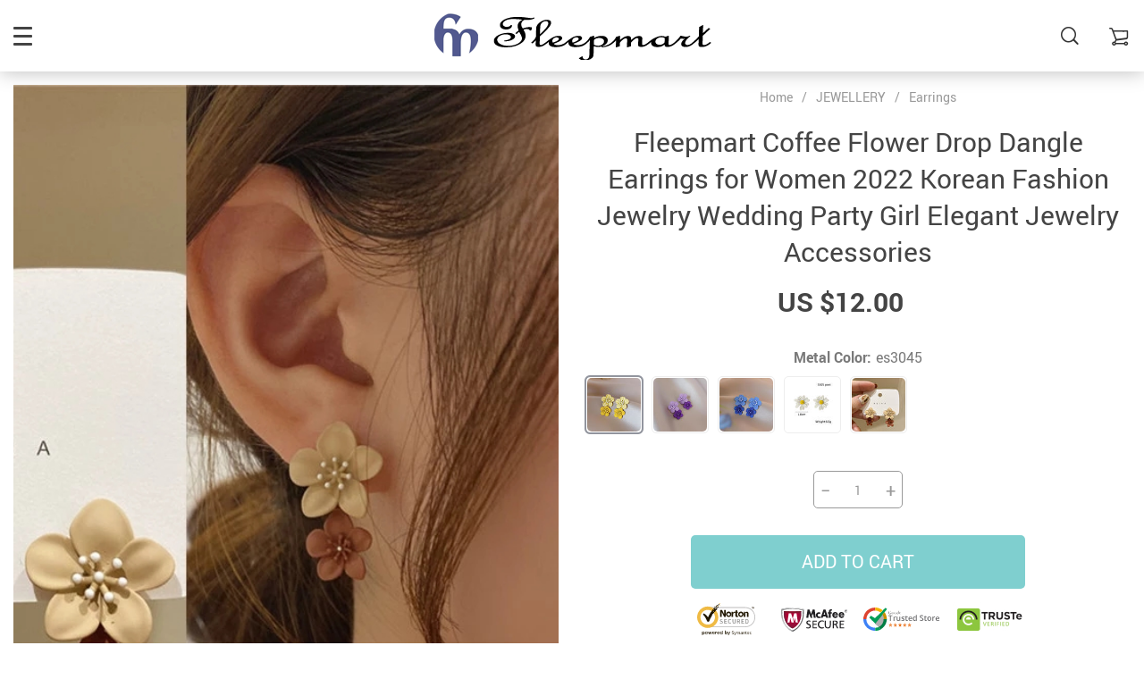

--- FILE ---
content_type: text/html; charset=UTF-8
request_url: https://fleepmart.com/fleepmart-coffee-flower-drop-dangle-earrings-for-women-2022-korean-fashion-jewelry-wedding-party-girl-elegant-jewelry-accessories/
body_size: 23727
content:
    <!doctype html>
<html lang="en-US" class="no-js" xmlns="http://www.w3.org/1999/html">
<head>
    <link rel="shortcut icon" href="/wp-content/uploads/2019/09/saved.jpg"/>
    <meta charset="UTF-8">
    <meta name="viewport" content="width=device-width, initial-scale=1.0,minimum-scale=1.0, maximum-scale=1.0, user-scalable=no, shrink-to-fit=no">

                <meta property="og:image" content="https://fleepmart.com/wp-content/uploads/2022/07/0-91db73.jpeg"/>
            <meta property="og:image:width" content="768" />
            <meta property="og:image:height" content="768" />
        <title>Fleepmart Coffee Flower Drop Dangle Earrings for Women 2022 Korean Fashion Jewelry Wedding Party Girl Elegant Jewelry Accessories</title><meta name='robots' content='index, follow, max-image-preview:large, max-snippet:-1, max-video-preview:-1' />
	<style>img:is([sizes="auto" i], [sizes^="auto," i]) { contain-intrinsic-size: 3000px 1500px }</style>
	
	<!-- This site is optimized with the Yoast SEO plugin v26.8 - https://yoast.com/product/yoast-seo-wordpress/ -->
	<meta name="description" content="Buy now Fleepmart Coffee Flower Drop Dangle Earrings for Women 2022 Korean Fashion Jewelry Wedding Party Girl Elegant Jewelry Accessories Buy title at Fleepmart Free shipping to 185 countries. 45 days money back guarantee." />
	<link rel="canonical" href="https://fleepmart.com/fleepmart-coffee-flower-drop-dangle-earrings-for-women-2022-korean-fashion-jewelry-wedding-party-girl-elegant-jewelry-accessories/" />
	<meta property="og:locale" content="en_US" />
	<meta property="og:type" content="article" />
	<meta property="og:title" content="Fleepmart Coffee Flower Drop Dangle Earrings for Women 2022 Korean Fashion Jewelry Wedding Party Girl Elegant Jewelry Accessories" />
	<meta property="og:description" content="Buy now Fleepmart Coffee Flower Drop Dangle Earrings for Women 2022 Korean Fashion Jewelry Wedding Party Girl Elegant Jewelry Accessories Buy title at Fleepmart Free shipping to 185 countries. 45 days money back guarantee." />
	<meta property="og:url" content="https://fleepmart.com/fleepmart-coffee-flower-drop-dangle-earrings-for-women-2022-korean-fashion-jewelry-wedding-party-girl-elegant-jewelry-accessories/" />
	<meta property="og:site_name" content="fleepmart" />
	<meta property="article:publisher" content="https://www.facebook.com/fleepmartshopping/" />
	<meta property="article:modified_time" content="2025-06-24T16:37:21+00:00" />
	<meta property="og:image" content="https://fleepmart.com/wp-content/uploads/2022/07/0-91db73.jpeg" />
	<meta property="og:image:width" content="533" />
	<meta property="og:image:height" content="800" />
	<meta property="og:image:type" content="image/jpeg" />
	<meta name="twitter:card" content="summary_large_image" />
	<meta name="twitter:site" content="@fleepmart" />
	<script type="application/ld+json" class="yoast-schema-graph">{"@context":"https://schema.org","@graph":[{"@type":"WebPage","@id":"https://fleepmart.com/fleepmart-coffee-flower-drop-dangle-earrings-for-women-2022-korean-fashion-jewelry-wedding-party-girl-elegant-jewelry-accessories/","url":"https://fleepmart.com/fleepmart-coffee-flower-drop-dangle-earrings-for-women-2022-korean-fashion-jewelry-wedding-party-girl-elegant-jewelry-accessories/","name":"Fleepmart Coffee Flower Drop Dangle Earrings for Women 2022 Korean Fashion Jewelry Wedding Party Girl Elegant Jewelry Accessories","isPartOf":{"@id":"https://fleepmart.com/#website"},"primaryImageOfPage":{"@id":"https://fleepmart.com/fleepmart-coffee-flower-drop-dangle-earrings-for-women-2022-korean-fashion-jewelry-wedding-party-girl-elegant-jewelry-accessories/#primaryimage"},"image":{"@id":"https://fleepmart.com/fleepmart-coffee-flower-drop-dangle-earrings-for-women-2022-korean-fashion-jewelry-wedding-party-girl-elegant-jewelry-accessories/#primaryimage"},"thumbnailUrl":"https://fleepmart.com/wp-content/uploads/2022/07/0-91db73.jpeg","datePublished":"2022-07-17T09:21:23+00:00","dateModified":"2025-06-24T16:37:21+00:00","description":"Buy now Fleepmart Coffee Flower Drop Dangle Earrings for Women 2022 Korean Fashion Jewelry Wedding Party Girl Elegant Jewelry Accessories Buy title at Fleepmart Free shipping to 185 countries. 45 days money back guarantee.","breadcrumb":{"@id":"https://fleepmart.com/fleepmart-coffee-flower-drop-dangle-earrings-for-women-2022-korean-fashion-jewelry-wedding-party-girl-elegant-jewelry-accessories/#breadcrumb"},"inLanguage":"en-US","potentialAction":[{"@type":"ReadAction","target":["https://fleepmart.com/fleepmart-coffee-flower-drop-dangle-earrings-for-women-2022-korean-fashion-jewelry-wedding-party-girl-elegant-jewelry-accessories/"]}]},{"@type":"ImageObject","inLanguage":"en-US","@id":"https://fleepmart.com/fleepmart-coffee-flower-drop-dangle-earrings-for-women-2022-korean-fashion-jewelry-wedding-party-girl-elegant-jewelry-accessories/#primaryimage","url":"https://fleepmart.com/wp-content/uploads/2022/07/0-91db73.jpeg","contentUrl":"https://fleepmart.com/wp-content/uploads/2022/07/0-91db73.jpeg","width":533,"height":800,"caption":"0-91db73.jpeg"},{"@type":"BreadcrumbList","@id":"https://fleepmart.com/fleepmart-coffee-flower-drop-dangle-earrings-for-women-2022-korean-fashion-jewelry-wedding-party-girl-elegant-jewelry-accessories/#breadcrumb","itemListElement":[{"@type":"ListItem","position":1,"name":"Home","item":"https://fleepmart.com/"},{"@type":"ListItem","position":2,"name":"Products","item":"https://fleepmart.com/product/"},{"@type":"ListItem","position":3,"name":"Fleepmart Coffee Flower Drop Dangle Earrings for Women 2022 Korean Fashion Jewelry Wedding Party Girl Elegant Jewelry Accessories"}]},{"@type":"WebSite","@id":"https://fleepmart.com/#website","url":"https://fleepmart.com/","name":"fleepmart","description":"online shopping mart","publisher":{"@id":"https://fleepmart.com/#organization"},"potentialAction":[{"@type":"SearchAction","target":{"@type":"EntryPoint","urlTemplate":"https://fleepmart.com/?s={search_term_string}"},"query-input":{"@type":"PropertyValueSpecification","valueRequired":true,"valueName":"search_term_string"}}],"inLanguage":"en-US"},{"@type":"Organization","@id":"https://fleepmart.com/#organization","name":"fleepmart trading","url":"https://fleepmart.com/","logo":{"@type":"ImageObject","inLanguage":"en-US","@id":"https://fleepmart.com/#/schema/logo/image/","url":"https://fleepmart.com/wp-content/uploads/2018/07/logo-website.jpg","contentUrl":"https://fleepmart.com/wp-content/uploads/2018/07/logo-website.jpg","width":180,"height":180,"caption":"fleepmart trading"},"image":{"@id":"https://fleepmart.com/#/schema/logo/image/"},"sameAs":["https://www.facebook.com/fleepmartshopping/","https://x.com/fleepmart"]}]}</script>
	<!-- / Yoast SEO plugin. -->


<link rel='dns-prefetch' href='//www.google.com' />
<link rel="alternate" type="application/rss+xml" title="fleepmart &raquo; Fleepmart Coffee Flower Drop Dangle Earrings for Women 2022 Korean Fashion Jewelry Wedding Party Girl Elegant Jewelry Accessories Comments Feed" href="https://fleepmart.com/fleepmart-coffee-flower-drop-dangle-earrings-for-women-2022-korean-fashion-jewelry-wedding-party-girl-elegant-jewelry-accessories/feed/" />
<link rel='stylesheet' id='vnc2_allstyle-css' href='https://fleepmart.com/wp-content/themes/rubens/assets/css/allstyle.css?ver=1.4.0' type='text/css' media='all' />
<link rel='stylesheet' id='adstm-css' href='https://fleepmart.com/wp-content/themes/rubens/style.css?ver=1.4.0' type='text/css' media='all' />
<link rel='stylesheet' id='wp-block-library-css' href='https://fleepmart.com/wp-includes/css/dist/block-library/style.min.css?ver=6.8.3' type='text/css' media='all' />
<style id='classic-theme-styles-inline-css' type='text/css'>
/*! This file is auto-generated */
.wp-block-button__link{color:#fff;background-color:#32373c;border-radius:9999px;box-shadow:none;text-decoration:none;padding:calc(.667em + 2px) calc(1.333em + 2px);font-size:1.125em}.wp-block-file__button{background:#32373c;color:#fff;text-decoration:none}
</style>
<style id='global-styles-inline-css' type='text/css'>
:root{--wp--preset--aspect-ratio--square: 1;--wp--preset--aspect-ratio--4-3: 4/3;--wp--preset--aspect-ratio--3-4: 3/4;--wp--preset--aspect-ratio--3-2: 3/2;--wp--preset--aspect-ratio--2-3: 2/3;--wp--preset--aspect-ratio--16-9: 16/9;--wp--preset--aspect-ratio--9-16: 9/16;--wp--preset--color--black: #000000;--wp--preset--color--cyan-bluish-gray: #abb8c3;--wp--preset--color--white: #ffffff;--wp--preset--color--pale-pink: #f78da7;--wp--preset--color--vivid-red: #cf2e2e;--wp--preset--color--luminous-vivid-orange: #ff6900;--wp--preset--color--luminous-vivid-amber: #fcb900;--wp--preset--color--light-green-cyan: #7bdcb5;--wp--preset--color--vivid-green-cyan: #00d084;--wp--preset--color--pale-cyan-blue: #8ed1fc;--wp--preset--color--vivid-cyan-blue: #0693e3;--wp--preset--color--vivid-purple: #9b51e0;--wp--preset--gradient--vivid-cyan-blue-to-vivid-purple: linear-gradient(135deg,rgba(6,147,227,1) 0%,rgb(155,81,224) 100%);--wp--preset--gradient--light-green-cyan-to-vivid-green-cyan: linear-gradient(135deg,rgb(122,220,180) 0%,rgb(0,208,130) 100%);--wp--preset--gradient--luminous-vivid-amber-to-luminous-vivid-orange: linear-gradient(135deg,rgba(252,185,0,1) 0%,rgba(255,105,0,1) 100%);--wp--preset--gradient--luminous-vivid-orange-to-vivid-red: linear-gradient(135deg,rgba(255,105,0,1) 0%,rgb(207,46,46) 100%);--wp--preset--gradient--very-light-gray-to-cyan-bluish-gray: linear-gradient(135deg,rgb(238,238,238) 0%,rgb(169,184,195) 100%);--wp--preset--gradient--cool-to-warm-spectrum: linear-gradient(135deg,rgb(74,234,220) 0%,rgb(151,120,209) 20%,rgb(207,42,186) 40%,rgb(238,44,130) 60%,rgb(251,105,98) 80%,rgb(254,248,76) 100%);--wp--preset--gradient--blush-light-purple: linear-gradient(135deg,rgb(255,206,236) 0%,rgb(152,150,240) 100%);--wp--preset--gradient--blush-bordeaux: linear-gradient(135deg,rgb(254,205,165) 0%,rgb(254,45,45) 50%,rgb(107,0,62) 100%);--wp--preset--gradient--luminous-dusk: linear-gradient(135deg,rgb(255,203,112) 0%,rgb(199,81,192) 50%,rgb(65,88,208) 100%);--wp--preset--gradient--pale-ocean: linear-gradient(135deg,rgb(255,245,203) 0%,rgb(182,227,212) 50%,rgb(51,167,181) 100%);--wp--preset--gradient--electric-grass: linear-gradient(135deg,rgb(202,248,128) 0%,rgb(113,206,126) 100%);--wp--preset--gradient--midnight: linear-gradient(135deg,rgb(2,3,129) 0%,rgb(40,116,252) 100%);--wp--preset--font-size--small: 13px;--wp--preset--font-size--medium: 20px;--wp--preset--font-size--large: 36px;--wp--preset--font-size--x-large: 42px;--wp--preset--spacing--20: 0.44rem;--wp--preset--spacing--30: 0.67rem;--wp--preset--spacing--40: 1rem;--wp--preset--spacing--50: 1.5rem;--wp--preset--spacing--60: 2.25rem;--wp--preset--spacing--70: 3.38rem;--wp--preset--spacing--80: 5.06rem;--wp--preset--shadow--natural: 6px 6px 9px rgba(0, 0, 0, 0.2);--wp--preset--shadow--deep: 12px 12px 50px rgba(0, 0, 0, 0.4);--wp--preset--shadow--sharp: 6px 6px 0px rgba(0, 0, 0, 0.2);--wp--preset--shadow--outlined: 6px 6px 0px -3px rgba(255, 255, 255, 1), 6px 6px rgba(0, 0, 0, 1);--wp--preset--shadow--crisp: 6px 6px 0px rgba(0, 0, 0, 1);}:where(.is-layout-flex){gap: 0.5em;}:where(.is-layout-grid){gap: 0.5em;}body .is-layout-flex{display: flex;}.is-layout-flex{flex-wrap: wrap;align-items: center;}.is-layout-flex > :is(*, div){margin: 0;}body .is-layout-grid{display: grid;}.is-layout-grid > :is(*, div){margin: 0;}:where(.wp-block-columns.is-layout-flex){gap: 2em;}:where(.wp-block-columns.is-layout-grid){gap: 2em;}:where(.wp-block-post-template.is-layout-flex){gap: 1.25em;}:where(.wp-block-post-template.is-layout-grid){gap: 1.25em;}.has-black-color{color: var(--wp--preset--color--black) !important;}.has-cyan-bluish-gray-color{color: var(--wp--preset--color--cyan-bluish-gray) !important;}.has-white-color{color: var(--wp--preset--color--white) !important;}.has-pale-pink-color{color: var(--wp--preset--color--pale-pink) !important;}.has-vivid-red-color{color: var(--wp--preset--color--vivid-red) !important;}.has-luminous-vivid-orange-color{color: var(--wp--preset--color--luminous-vivid-orange) !important;}.has-luminous-vivid-amber-color{color: var(--wp--preset--color--luminous-vivid-amber) !important;}.has-light-green-cyan-color{color: var(--wp--preset--color--light-green-cyan) !important;}.has-vivid-green-cyan-color{color: var(--wp--preset--color--vivid-green-cyan) !important;}.has-pale-cyan-blue-color{color: var(--wp--preset--color--pale-cyan-blue) !important;}.has-vivid-cyan-blue-color{color: var(--wp--preset--color--vivid-cyan-blue) !important;}.has-vivid-purple-color{color: var(--wp--preset--color--vivid-purple) !important;}.has-black-background-color{background-color: var(--wp--preset--color--black) !important;}.has-cyan-bluish-gray-background-color{background-color: var(--wp--preset--color--cyan-bluish-gray) !important;}.has-white-background-color{background-color: var(--wp--preset--color--white) !important;}.has-pale-pink-background-color{background-color: var(--wp--preset--color--pale-pink) !important;}.has-vivid-red-background-color{background-color: var(--wp--preset--color--vivid-red) !important;}.has-luminous-vivid-orange-background-color{background-color: var(--wp--preset--color--luminous-vivid-orange) !important;}.has-luminous-vivid-amber-background-color{background-color: var(--wp--preset--color--luminous-vivid-amber) !important;}.has-light-green-cyan-background-color{background-color: var(--wp--preset--color--light-green-cyan) !important;}.has-vivid-green-cyan-background-color{background-color: var(--wp--preset--color--vivid-green-cyan) !important;}.has-pale-cyan-blue-background-color{background-color: var(--wp--preset--color--pale-cyan-blue) !important;}.has-vivid-cyan-blue-background-color{background-color: var(--wp--preset--color--vivid-cyan-blue) !important;}.has-vivid-purple-background-color{background-color: var(--wp--preset--color--vivid-purple) !important;}.has-black-border-color{border-color: var(--wp--preset--color--black) !important;}.has-cyan-bluish-gray-border-color{border-color: var(--wp--preset--color--cyan-bluish-gray) !important;}.has-white-border-color{border-color: var(--wp--preset--color--white) !important;}.has-pale-pink-border-color{border-color: var(--wp--preset--color--pale-pink) !important;}.has-vivid-red-border-color{border-color: var(--wp--preset--color--vivid-red) !important;}.has-luminous-vivid-orange-border-color{border-color: var(--wp--preset--color--luminous-vivid-orange) !important;}.has-luminous-vivid-amber-border-color{border-color: var(--wp--preset--color--luminous-vivid-amber) !important;}.has-light-green-cyan-border-color{border-color: var(--wp--preset--color--light-green-cyan) !important;}.has-vivid-green-cyan-border-color{border-color: var(--wp--preset--color--vivid-green-cyan) !important;}.has-pale-cyan-blue-border-color{border-color: var(--wp--preset--color--pale-cyan-blue) !important;}.has-vivid-cyan-blue-border-color{border-color: var(--wp--preset--color--vivid-cyan-blue) !important;}.has-vivid-purple-border-color{border-color: var(--wp--preset--color--vivid-purple) !important;}.has-vivid-cyan-blue-to-vivid-purple-gradient-background{background: var(--wp--preset--gradient--vivid-cyan-blue-to-vivid-purple) !important;}.has-light-green-cyan-to-vivid-green-cyan-gradient-background{background: var(--wp--preset--gradient--light-green-cyan-to-vivid-green-cyan) !important;}.has-luminous-vivid-amber-to-luminous-vivid-orange-gradient-background{background: var(--wp--preset--gradient--luminous-vivid-amber-to-luminous-vivid-orange) !important;}.has-luminous-vivid-orange-to-vivid-red-gradient-background{background: var(--wp--preset--gradient--luminous-vivid-orange-to-vivid-red) !important;}.has-very-light-gray-to-cyan-bluish-gray-gradient-background{background: var(--wp--preset--gradient--very-light-gray-to-cyan-bluish-gray) !important;}.has-cool-to-warm-spectrum-gradient-background{background: var(--wp--preset--gradient--cool-to-warm-spectrum) !important;}.has-blush-light-purple-gradient-background{background: var(--wp--preset--gradient--blush-light-purple) !important;}.has-blush-bordeaux-gradient-background{background: var(--wp--preset--gradient--blush-bordeaux) !important;}.has-luminous-dusk-gradient-background{background: var(--wp--preset--gradient--luminous-dusk) !important;}.has-pale-ocean-gradient-background{background: var(--wp--preset--gradient--pale-ocean) !important;}.has-electric-grass-gradient-background{background: var(--wp--preset--gradient--electric-grass) !important;}.has-midnight-gradient-background{background: var(--wp--preset--gradient--midnight) !important;}.has-small-font-size{font-size: var(--wp--preset--font-size--small) !important;}.has-medium-font-size{font-size: var(--wp--preset--font-size--medium) !important;}.has-large-font-size{font-size: var(--wp--preset--font-size--large) !important;}.has-x-large-font-size{font-size: var(--wp--preset--font-size--x-large) !important;}
:where(.wp-block-post-template.is-layout-flex){gap: 1.25em;}:where(.wp-block-post-template.is-layout-grid){gap: 1.25em;}
:where(.wp-block-columns.is-layout-flex){gap: 2em;}:where(.wp-block-columns.is-layout-grid){gap: 2em;}
:root :where(.wp-block-pullquote){font-size: 1.5em;line-height: 1.6;}
</style>
<link rel='stylesheet' id='front-flag-css' href='//fleepmart.com/wp-content/plugins/alids/assets/front/css/flags.css?ver=1.9.2.7' type='text/css' media='all' />
<link rel='stylesheet' id='front-cart-css' href='//fleepmart.com/wp-content/plugins/alids/assets/front/css/shopping_cart.css?ver=1.9.2.7' type='text/css' media='all' />
<link rel='stylesheet' id='search-product-css' href='//fleepmart.com/wp-content/plugins/alids/assets/front/css/search-product.css?ver=1.9.2.7' type='text/css' media='all' />
<link rel='stylesheet' id='smart_paypal-css' href='//fleepmart.com/wp-content/plugins/alids/assets/front/css/smart_paypal.min.css?ver=1.9.2.7' type='text/css' media='all' />
<link rel="https://api.w.org/" href="https://fleepmart.com/wp-json/" /><link rel="EditURI" type="application/rsd+xml" title="RSD" href="https://fleepmart.com/xmlrpc.php?rsd" />
<meta name="generator" content="WordPress 6.8.3" />
<link rel='shortlink' href='https://fleepmart.com/?p=87007' />
<link rel="alternate" title="oEmbed (JSON)" type="application/json+oembed" href="https://fleepmart.com/wp-json/oembed/1.0/embed?url=https%3A%2F%2Ffleepmart.com%2Ffleepmart-coffee-flower-drop-dangle-earrings-for-women-2022-korean-fashion-jewelry-wedding-party-girl-elegant-jewelry-accessories%2F" />
<link rel="alternate" title="oEmbed (XML)" type="text/xml+oembed" href="https://fleepmart.com/wp-json/oembed/1.0/embed?url=https%3A%2F%2Ffleepmart.com%2Ffleepmart-coffee-flower-drop-dangle-earrings-for-women-2022-korean-fashion-jewelry-wedding-party-girl-elegant-jewelry-accessories%2F&#038;format=xml" />

<meta name="viewport" content="width=device-width, user-scalable=yes, initial-scale=1.0, minimum-scale=0.1, maximum-scale=10.0">
<style>
    
    </style>    <style>
            </style>

    <!-- Global site tag (gtag.js) - Google Analytics -->
<script async src="https://www.googletagmanager.com/gtag/js?id=UA-116846071-1"></script>
<script>
  window.dataLayer = window.dataLayer || [];
  function gtag(){dataLayer.push(arguments);}
  gtag('js', new Date());

  gtag('config', 'UA-116846071-1');
</script>




<script async src="//pagead2.googlesyndication.com/pagead/js/adsbygoogle.js"></script>
<script>
  (adsbygoogle = window.adsbygoogle || []).push({
    google_ad_client: "ca-pub-3059200136846973",
    enable_page_level_ads: true
  });
</script>
<!-- Pinterest Tag -->
<script>
!function(e){if(!window.pintrk){window.pintrk = function () {
window.pintrk.queue.push(Array.prototype.slice.call(arguments))};var
  n=window.pintrk;n.queue=[],n.version="3.0";var
  t=document.createElement("script");t.async=!0,t.src=e;var
  r=document.getElementsByTagName("script")[0];
  r.parentNode.insertBefore(t,r)}}("https://s.pinimg.com/ct/core.js");
pintrk('load', '2613829930708', {em: '<user_email_address>'});
pintrk('page');
</script><noscript>
<img height="1" width="1" style="display:none;" alt=""
  src="https://ct.pinterest.com/v3/?event=init&tid=2613829930708&pd[em]=<hashed_email_address>&noscript=1" />
</noscript>
<!-- end Pinterest Tag -->


<script>
pintrk('track', 'checkout', {
value: 100,
order_quantity: 1,
currency: 'USD',
order_id: 'X-15148'
});
</script>
<script>
pintrk('track', 'addtocart', {
value: 100,
order_quantity: 1,
currency: 'USD',
line_items: [
{
product_id: '1414',
product_category: 'Shoes'
}
]
});
</script>
<script>
pintrk('track', 'search', {
search_query: 'boots'
});
</script>
<script>
pintrk('track', 'pagevisit');
</script>


<meta name="description" content="Your product description here">
<meta property="og:title" content="Product Name">
<meta property="og:description" content="Short catchy description">
<meta property="og:image" content="PRODUCT_IMAGE_URL">

<meta name="p:domain_verify" content="35c0bf0dedcf2330f1b143b61e6e1167"/>
    <style rel="stylesheet">

            .mainowl .owl-dots .active span:before{transition: all 5s linear;}
        .mainowl .slick-dots .slick-active button:before{transition: all 5s linear;}
        .mainowl .swiper-pagination span.swiper-pagination-bullet-active:before{transition: all 5s linear;}
    
        .prime_good .owl-dots .active span:before{transition: all 10s linear;}
    .prime_good .slick-dots .slick-active button:before{transition: all 10s linear;}
    .prime_good .swiper-pagination span.swiper-pagination-bullet-active:before{transition: all 10s linear;}
    

        
    .benpic path{fill:#CF7F7F;stroke:#CF7F7F;}
    /*.pager a,.pager>span,.pager li span{color:#CF7F7F!important;}*/
    .pager li.active a,.pager li.active span{
        color:#CF7F7F!important;
        border-color:#CF7F7F!important;}
    .whitesocs.socs i{}
    .whitesocs.socs a:hover i {opacity:0.7;color:#CF7F7F!important}
    .subitem-nav li .active {color: #CF7F7F;}
    .subitem-nav li .active:after {background: #CF7F7F;}

    .mainnav ul li:hover>a,.mainnav ul li:active>a{background:#CF7F7F;}
    .size_chart_table tr+tr:hover{background:  }

    .contact_email a,.insta_block u,.call-item,.call-item:hover,.view_cart_cont,.Review_formcont>h5 span,.content a:not(.dropdown-item),a.size_chart_btn,.atc_flex a{color: #CF7F7F;}
    .content a:not(.dropdown-item):hover, .content a:not(.dropdown-item):active,a.size_chart_btn:hover,a.size_chart_btn:active,.contact_email a:hover,.contact_email a:active {
        border-bottom: 1px solid #CF7F7F;
    }
    .dark_tiny.tiny_border{color: #CF7F7F;}
    .dark_tiny.tiny_border:before{background: #CF7F7F;}


    .size_chart_table tr+tr:hover{background: #CF7F7F!important; }
    .link_sort a.active, .link_sort a:hover {color: #CF7F7F;border-bottom: 1px solid #CF7F7F;}



    

        .mainmenu>ul>li li>a:hover{color: #CF7F7F!important;}
    .mainmenu>ul>li.hovered>a,.mainmenu>ul>li>a:hover{color: #CF7F7F!important; border-color:#CF7F7F;}
    .mainmenu>ul>li a:hover>span, .mainmenu>ul>li.hovered>span{color: #CF7F7F!important;}
    .mainmenu>ul>li.hovered>.arrowdown:before,.mainmenu>ul>li a:hover>span:before{border-color: #CF7F7F!important;}

    @media (max-width: 767px){
        .mainmenu_adap li.last_active>a {
            color: #CF7F7F!important;
        }
    }

    
    

        .stars .star:before{color: #CF7F7F;}
    .stars_set .star:before{color: #CF7F7F!important;}
    

        div.cart .btn{
        background-color:#CF7F7F!important;
        border-color:#CF7F7F!important;}
    
        div.cart .btn:hover{
        background-color:#E4A2A2!important;
        border-color:#E4A2A2!important;}
    

        .btn-chery{
        background-color:#CF7F7F!important;
        border-color:#CF7F7F!important;}
    
        .btn-chery:hover{
        background-color:#E4A2A2!important;
        border-color:#E4A2A2!important;}
    

        .btn.btn-primary{
        background-color:#444!important;
        border-color:#444!important;}
    
        .btn.btn-primary:hover{
        background-color:#E4A2A2!important;
        border-color:#E4A2A2!important;}
    

    
    .submit-review{
        color:#262B3E!important;
        border-color:#262B3E!important;}
    input[type="submit"],button[type="submit"]:not(.btn-white),.btn-black,.attach_files{
        background-color:#262B3E!important;
        border-color:#262B3E!important;
        color:#fff!important;
    }
    .btn-white{color:#262B3E!important;
        border:2px solid #262B3E!important;}

            .submit-review:hover{
        color:#3D445E!important;
        border-color:#3D445E!important;}
    input[type="submit"]:hover,button[type="submit"]:not(.btn-white):hover,.btn-black:hover,.attach_files:hover{
        background-color:#3D445E!important;
        border-color:#3D445E!important;
        color:#fff!important;
    }

    .btn-white:hover{background-color:#3D445E!important;
        border:2px solid #3D445E!important;
        color:#fff!important;}
    

        .price .sale,.wrap-meta .newprice,.singlecartplateT .total-price,.ads-search-product .price{color:#444;}
    
        .sale_badge{background:#CF7F7F!important;}
    
        #addToCart,span.count_item{background-color:#7FCFCF!important;border-color:#7FCFCF!important;}
    
        #addToCart:hover{background-color:#96E0E0!important;border-color:#96E0E0!important;}
    


            .bgr_block.fullscreen_block a{color:#fff!important;}
    
        .bgr_block.fullscreen_block a span{color:#fff!important;}
    .bgr_block.fullscreen_block a span.tiny_border:before{background:#fff!important;}
    
        .bgr_block.fullscreen_block a span:hover{color:#fff!important;}
    .bgr_block.fullscreen_block a span.tiny_border:hover:before{background:#fff!important;}
    

            .footer{background:#262B3E!important;}
    
        .footer{color:#fff!important;}
    .footone h5:after,.footone h5:before{background:#fff!important;}
    
        .footer h5{color:#dadada!important;}
    
        .footer a{color:#fff!important;}
    
        .copyright{color:#dadada!important;}
    
            .prime_block .prime_block_header h2 {
            font-size: 70px!important;
        }
    
        @media (max-width: 767px){
        .prime_block .prime_block_header h2 {
            font-size: 40px!important;
        }
    }
    
            .mainowl .prime_block .prime_block_cta{font-size: 30px!important;}
    
        @media (max-width: 767px){
        .mainowl .prime_block .prime_block_cta{font-size: 24px!important;}
    }
    


            body:not(.menu_hovered) .mainhead:not(.fixed_header) .upheader i,body:not(.menu_hovered) .mainhead:not(.fixed_header) .upheader .currency_chooser .dropdown-toggle span{color:#dadada!important;}
    

        .prime_block_cta .btn-chery{background:#CF7F7F!important;border-color:#CF7F7F!important;}

    
        .prime_block_cta .btn-chery:hover{background:#E4A2A2!important;border-color:#E4A2A2!important;}
    
    

    @media(min-width:1024px){
                     .scene0 {background: url(/wp-content/uploads/2021/02/Fashion-Stylist-for-beatiful-3.jpg) no-repeat center center transparent;background-size:cover;}
                }
                @media(max-width:1023px){
                     .scene0 {background: url(/wp-content/uploads/2021/02/Add-a-heading-4.png) no-repeat center center transparent;background-size:cover;}
                }
                @media(min-width:1024px){
                    .tt_inited .loaded .scene1 {background: url(/wp-content/uploads/2021/01/so-cool-cheerful-2.png) no-repeat center center transparent;background-size:cover;}
                }
                @media(max-width:1023px){
                    .tt_inited .loaded .scene1 {background: url(/wp-content/uploads/2021/01/So-cool-and-chearful.png) no-repeat center center transparent;background-size:cover;}
                }
                @media(min-width:1024px){
                    .tt_inited .loaded .scene2 {background: url(/wp-content/uploads/2021/01/Be-exclusive-Be-Devine-Be-yourself.-3.png) no-repeat center center transparent;background-size:cover;}
                }
                @media(max-width:1023px){
                    .tt_inited .loaded .scene2 {background: url(/wp-content/uploads/2021/01/So-cool-and-chearful-11.png) no-repeat center center transparent;background-size:cover;}
                }
                

        .single_split,.s2{background:#f9f9f9!important;}
    .s2 .scroll_x_sku .value_cont::-webkit-scrollbar {height:5px;background:#f9f9f9;}
    .s2 .scroll_x_sku .value_cont::-webkit-scrollbar-thumb{background-color: #f9f9f9;border-top:1px solid #f9f9f9;border-bottom:1px solid #f9f9f9;}
    .s2 .scroll_x_sku .value_cont::-webkit-scrollbar-track{border-top:1px solid #f9f9f9;border-bottom:1px solid #f9f9f9;}
    .s2 .scroll_x_sku .sku-row:after {
        background-image: linear-gradient(to right,rgba(255,255,255,0),#f9f9f9);
    }
    

        .bs_cf {fill: #CF7F7F!important;}
    
        .bs_white{fill:#fff!important;}
    
    .logo span,.mainhead.fixed_header .logo span,.fixed_header .logo span,.menu_hovered .mainhead .logo span {color: #333!important;}
    

</style>    <link rel="preload" href="https://fleepmart.com/wp-content/themes/rubens/webfonts/Roboto.woff" as="font" type="font/woff" crossorigin>
    <link rel="preload" href="https://fleepmart.com/wp-content/themes/rubens/webfonts/Roboto-Medium.woff" as="font" type="font/woff" crossorigin>
    <link rel="preload" href="https://fleepmart.com/wp-content/themes/rubens/webfonts/Roboto-Bold.woff" as="font" type="font/woff" crossorigin>
    <script>
        ajaxurl = 'https://fleepmart.com/wp-admin/admin-ajax.php';
    </script>
    </head>
<body class="wp-singular product-template-default single single-product postid-87007 wp-theme-rubens rubens js-items-lazy-load header_sticky_always js-show-pre-selected-variation ">
<div class="header_cont">
    <div class="container">
        <div class="upheader">
            <span class="img_link to_search">
                <i class="icon-scope"></i>
            </span>
                        <div class="currency_chooser">
                
    <div class="ttdropdown dropdown_currency" >
        <span class="ttdropdown-toggle load_currency" ajax_update="currency"></span>
        <ul class="ttdropdown-menu load_currency_target" role="menu"></ul>
    </div>
    
	            </div>
            
                                            <a class="img_link usericon_cont" href="https://fleepmart.com/userlogin">
                            <i class="icon-avatar"></i><span class="adap_cab_title">Log In</span>
                        </a>
                                                <div class="cart">
        <a class="img_link carticons" href="https://fleepmart.com/cart">
            <i class="icon-cart"></i>
            <span style="display:none" class="count_item" data-cart="quantity"></span>
        </a>
    </div>
    
	        </div>
        <div class="logo">
            <a href="https://fleepmart.com"><img src="/wp-content/uploads/2019/09/fm-trp-whit.png" alt=""/><img src="/wp-content/uploads/2019/09/fm-trp-black.png" alt=""/></a>
        </div>
        <div class="fixed_burger">
            <i></i>
            <i></i>
            <i></i>
        </div>
        <div class="mainmenu_cont">
            <div class="mainmenu" data-more="More">
                <ul><li id="menu-item-49129" class="menu-item menu-item-type-taxonomy menu-item-object-product_cat menu-item-has-children menu-item-49129"><a href="https://fleepmart.com/women-clothing/">IMPORTED WESTERN WEAR</a><div class='product-item item-sp' data-post_id="77917" data-currency="USD" data-_price="0.00" data-_price_nc="0.00" data-stock="217563" data-_salePrice="10.00" data-_salePrice_nc="10.00" data-price="US $0.00" data-salePrice="US $10.00" data-variation_default="lowest_price"  >
				<a href='https://fleepmart.com/fleepmart-new-fashion-little-bird-drop-long-hanging-earrings-for-women-elegant-girl-tassel-earring-stylish-jewelry-personality-gift/'>
					<div class='thumb'>
						<div class='thumb-box'><div class='thumb-wrap'>        <img data-menusrc="https://ae01.alicdn.com/kf/H75bf9a92a5ae4f6588168c9ec7f6548cK/New-Fashion-Little-Bird-Drop-Long-Hanging-Earrings-for-Women-Elegant-Girl-Tassel-Earring-Stylish-Jewelry.jpg_1000x1000q100.jpg.webp?10000">
        </div></div>
					</div>
					<h4 itemprop='name'>Fleepmart New Fashion Little Bird Drop Long Hanging Earrings for Women Elegant Girl Tassel Earring Stylish Jewelry Personality Gift</h4>
					
					
					<div class='price_stars_cont'>
                        <div class='price'>
                            <meta content='10.00'>
                            <meta content='USD'/>
                            <span class='sale js-salePrice'></span>
                        </div>
					</div>
				</a>
		</div><div class='product-item item-sp' data-post_id="85014" data-currency="USD" data-_price="0.00" data-_price_nc="0.00" data-stock="254466" data-_salePrice="10.00" data-_salePrice_nc="10.00" data-price="US $0.00" data-salePrice="US $10.00" data-variation_default="lowest_price"  >
				<a href='https://fleepmart.com/fleepmart-gold-leaves-ear-cuff-black-non-piercing-ear-clips-fake-cartilage-earrings-clip-earrings-for-women-men-wholesale-jewelry/'>
					<div class='thumb'>
						<div class='thumb-box'><div class='thumb-wrap'>        <img data-menusrc="https://fleepmart.com/wp-content/uploads/2022/05/0-a955ac-533x640.jpeg?10000">
        </div></div>
					</div>
					<h4 itemprop='name'>Fleepmart Gold Leaves Ear Cuff Black Non-Piercing Ear Clips Fake Cartilage Earrings Clip Earrings For Women Men Wholesale Jewelry</h4>
					
					
					<div class='price_stars_cont'>
                        <div class='price'>
                            <meta content='10.00'>
                            <meta content='USD'/>
                            <span class='sale js-salePrice'></span>
                        </div>
					</div>
				</a>
		</div><span class='arrright'></span><ul>	<li id="menu-item-46522" class="menu-item menu-item-type-taxonomy menu-item-object-product_cat menu-item-has-children menu-item-46522"><a href="https://fleepmart.com/dresses/">Dresses</a><span class='arrright'></span><ul>		<li id="menu-item-58775" class="menu-item menu-item-type-taxonomy menu-item-object-product_cat menu-item-58775"><a href="https://fleepmart.com/summer-dresses/">Summer dresses</a></li>		<li id="menu-item-46523" class="menu-item menu-item-type-taxonomy menu-item-object-product_cat menu-item-46523"><a href="https://fleepmart.com/bodycon-dresses/">bodycon dresses</a></li>		<li id="menu-item-46524" class="menu-item menu-item-type-taxonomy menu-item-object-product_cat menu-item-46524"><a href="https://fleepmart.com/embroidery-dreeses/">Embroidery dreeses</a></li>		<li id="menu-item-46533" class="menu-item menu-item-type-taxonomy menu-item-object-product_cat menu-item-46533"><a href="https://fleepmart.com/runway-dresses/">runway dresses</a></li>		<li id="menu-item-46525" class="menu-item menu-item-type-taxonomy menu-item-object-product_cat menu-item-46525"><a href="https://fleepmart.com/evening-dresses/">evening dresses</a></li>		<li id="menu-item-46526" class="menu-item menu-item-type-taxonomy menu-item-object-product_cat menu-item-46526"><a href="https://fleepmart.com/formal-dresses/">formal dresses</a></li>		<li id="menu-item-46527" class="menu-item menu-item-type-taxonomy menu-item-object-product_cat menu-item-46527"><a href="https://fleepmart.com/maxi-dress/">maxi dress</a></li>		<li id="menu-item-46528" class="menu-item menu-item-type-taxonomy menu-item-object-product_cat menu-item-46528"><a href="https://fleepmart.com/mini-dress/">mini dress</a></li>		<li id="menu-item-46529" class="menu-item menu-item-type-taxonomy menu-item-object-product_cat menu-item-46529"><a href="https://fleepmart.com/party-dress/">party dress</a></li>		<li id="menu-item-46530" class="menu-item menu-item-type-taxonomy menu-item-object-product_cat menu-item-46530"><a href="https://fleepmart.com/pluse-size/">pluse size</a></li>		<li id="menu-item-46531" class="menu-item menu-item-type-taxonomy menu-item-object-product_cat menu-item-46531"><a href="https://fleepmart.com/printed-dresses/">printed dresses</a></li>		<li id="menu-item-46532" class="menu-item menu-item-type-taxonomy menu-item-object-product_cat menu-item-46532"><a href="https://fleepmart.com/prom-dresses/">prom dresses</a></li></ul></li>	<li id="menu-item-57984" class="menu-item menu-item-type-taxonomy menu-item-object-product_cat menu-item-57984"><a href="https://fleepmart.com/beach-dresses/">beach dresses</a></li>	<li id="menu-item-51615" class="menu-item menu-item-type-taxonomy menu-item-object-product_cat menu-item-51615"><a href="https://fleepmart.com/nightwear/">Nightwear</a></li>	<li id="menu-item-46539" class="menu-item menu-item-type-taxonomy menu-item-object-product_cat menu-item-46539"><a href="https://fleepmart.com/two-pieces-set/">Two pieces set</a></li>	<li id="menu-item-46552" class="menu-item menu-item-type-taxonomy menu-item-object-product_cat menu-item-46552"><a href="https://fleepmart.com/blouses-shirts/">Blouses &#038; Shirts</a></li>	<li id="menu-item-46534" class="menu-item menu-item-type-taxonomy menu-item-object-product_cat menu-item-46534"><a href="https://fleepmart.com/jumpsuits/">Jumpsuits</a></li>	<li id="menu-item-46536" class="menu-item menu-item-type-taxonomy menu-item-object-product_cat menu-item-46536"><a href="https://fleepmart.com/shorts/">Shorts</a></li>	<li id="menu-item-59439" class="menu-item menu-item-type-taxonomy menu-item-object-product_cat menu-item-59439"><a href="https://fleepmart.com/bikini-and-beachwear/">Bikini and Beachwear</a></li></ul></li><li id="menu-item-51049" class="menu-item menu-item-type-taxonomy menu-item-object-product_cat current-product-ancestor current-menu-parent current-product-parent menu-item-has-children menu-item-51049"><a href="https://fleepmart.com/jewellery/">JEWELLERY</a><div class='product-item item-sp' data-post_id="81770" data-currency="USD" data-_price="0.00" data-_price_nc="0.00" data-stock="320427" data-_salePrice="10.00" data-_salePrice_nc="10.00" data-price="US $0.00" data-salePrice="US $10.00" data-variation_default="lowest_price"  >
				<a href='https://fleepmart.com/fleepmart-bohemian-gold-chain-rings-set-for-women-fashion-boho-coin-snake-moon-rings-party-2022-trend-jewelry-gift/'>
					<div class='thumb'>
						<div class='thumb-box'><div class='thumb-wrap'>        <img data-menusrc="https://fleepmart.com/wp-content/uploads/2022/02/0-80bbbe-640x640.jpeg?10000">
        </div></div>
					</div>
					<h4 itemprop='name'>Fleepmart Bohemian Gold Chain Rings Set For Women Fashion Boho Coin Snake Moon Rings Party 2022 Trend Jewelry Gift</h4>
					
					
					<div class='price_stars_cont'>
                        <div class='price'>
                            <meta content='10.00'>
                            <meta content='USD'/>
                            <span class='sale js-salePrice'></span>
                        </div>
					</div>
				</a>
		</div><div class='product-item item-sp' data-post_id="77917" data-currency="USD" data-_price="0.00" data-_price_nc="0.00" data-stock="217563" data-_salePrice="10.00" data-_salePrice_nc="10.00" data-price="US $0.00" data-salePrice="US $10.00" data-variation_default="lowest_price"  >
				<a href='https://fleepmart.com/fleepmart-new-fashion-little-bird-drop-long-hanging-earrings-for-women-elegant-girl-tassel-earring-stylish-jewelry-personality-gift/'>
					<div class='thumb'>
						<div class='thumb-box'><div class='thumb-wrap'>        <img data-menusrc="https://ae01.alicdn.com/kf/H75bf9a92a5ae4f6588168c9ec7f6548cK/New-Fashion-Little-Bird-Drop-Long-Hanging-Earrings-for-Women-Elegant-Girl-Tassel-Earring-Stylish-Jewelry.jpg_1000x1000q100.jpg.webp?10000">
        </div></div>
					</div>
					<h4 itemprop='name'>Fleepmart New Fashion Little Bird Drop Long Hanging Earrings for Women Elegant Girl Tassel Earring Stylish Jewelry Personality Gift</h4>
					
					
					<div class='price_stars_cont'>
                        <div class='price'>
                            <meta content='10.00'>
                            <meta content='USD'/>
                            <span class='sale js-salePrice'></span>
                        </div>
					</div>
				</a>
		</div><span class='arrright'></span><ul>	<li id="menu-item-52100" class="menu-item menu-item-type-taxonomy menu-item-object-product_cat menu-item-52100"><a href="https://fleepmart.com/ring-set/">Ring set</a></li>	<li id="menu-item-51053" class="menu-item menu-item-type-taxonomy menu-item-object-product_cat menu-item-51053"><a href="https://fleepmart.com/ring/">Ring</a></li>	<li id="menu-item-51051" class="menu-item menu-item-type-taxonomy menu-item-object-product_cat current-product-ancestor current-menu-parent current-product-parent menu-item-51051"><a href="https://fleepmart.com/earrings/">Earrings</a></li>	<li id="menu-item-51050" class="menu-item menu-item-type-taxonomy menu-item-object-product_cat menu-item-51050"><a href="https://fleepmart.com/bracelets/">Bracelets</a></li>	<li id="menu-item-51052" class="menu-item menu-item-type-taxonomy menu-item-object-product_cat menu-item-51052"><a href="https://fleepmart.com/necklaces/">Necklaces</a></li>	<li id="menu-item-58095" class="menu-item menu-item-type-taxonomy menu-item-object-product_cat menu-item-58095"><a href="https://fleepmart.com/sterling-silver-jewelry/">sterling silver jewelry</a></li></ul></li><li id="menu-item-57754" class="menu-item menu-item-type-post_type menu-item-object-page menu-item-57754"><a href="https://fleepmart.com/track-your-order/">Track your order</a></li><li id="menu-item-59221" class="menu-item menu-item-type-post_type menu-item-object-page menu-item-59221"><a href="https://fleepmart.com/about-us/https-fleepmart-com-frequently-asked-questions/">contact-us</a></li><li id="menu-item-59232" class="menu-item menu-item-type-post_type menu-item-object-page menu-item-59232"><a href="https://fleepmart.com/about-us-2/">About us</a></li></ul>            </div>
        </div>
        <div class="mainmenu_adap_cont">
            <div class="mainmenu_adap"></div>
            <span class="back_menu_level"></span>
            <span class="close_adap_menu ani_cross"></span>
            <div class="adap_menu_footer"></div>
        </div>
    </div>
</div>
<div class="postheader"></div>


<script type="application/ld+json">
    {"@context":"https:\/\/schema.org\/","@type":"Organization","name":"fleepmart.com","url":"fleepmart.com","logo":"\"\/wp-content\/uploads\/2019\/09\/fm-trp-black.png\"","contactPoint":{"@type":"ContactPoint","contactType":"customer support","email":"admin@fleepmart.com","url":"fleepmart.com"},"sameAs":["https:\/\/www.facebook.com\/fleepmartshopping\/","https:\/\/www.instagram.com\/fleepmart\/","https:\/\/in.pinterest.com\/fleepmart\/"]}</script>

<script type="application/ld+json">
    {"@context":"https:\/\/schema.org\/","@type":"WebSite","url":"fleepmart.com","potentialAction":{"@type":"SearchAction","target":"fleepmart.com\/?s={s}","query-input":"required name=s"}}</script>

<script type="application/ld+json">
    {"@context":"https:\/\/schema.org\/","@type":"Product","name":"Fleepmart Coffee Flower Drop Dangle Earrings for Women 2022 Korean Fashion Jewelry Wedding Party Girl Elegant Jewelry Accessories","image":"https:\/\/fleepmart.com\/wp-content\/uploads\/2022\/07\/0-91db73.jpeg","description":"Buy Fleepmart Coffee Flower Drop Dangle Earrings for Women 2022 Korean Fashion Jewelry Wedding Party Girl Elegant Jewelry Accessories at fleepmart.com! Free shipping to 185 countries. 45 days money back guarantee.","sku":"200001034:367","category":"Earrings","mpn":"87007","brand":{"@type":"Organization","name":"fleepmart.com"},"offers":[{"@type":"Offer","url":"https:\/\/fleepmart.com\/fleepmart-coffee-flower-drop-dangle-earrings-for-women-2022-korean-fashion-jewelry-wedding-party-girl-elegant-jewelry-accessories\/?sku=200001034:367","priceCurrency":"USD","price":12,"priceValidUntil":"2026-02-20","name":"Fleepmart Coffee Flower Drop Dangle Earrings for Women 2022 Korean Fashion Jewelry Wedding Party Girl Elegant Jewelry Accessories","availability":"https:\/\/schema.org\/InStock","itemCondition":"https:\/\/schema.org\/NewCondition"},{"@type":"Offer","url":"https:\/\/fleepmart.com\/fleepmart-coffee-flower-drop-dangle-earrings-for-women-2022-korean-fashion-jewelry-wedding-party-girl-elegant-jewelry-accessories\/?sku=200001034:504","priceCurrency":"USD","price":12,"priceValidUntil":"2026-02-20","name":"Fleepmart Coffee Flower Drop Dangle Earrings for Women 2022 Korean Fashion Jewelry Wedding Party Girl Elegant Jewelry Accessories","availability":"https:\/\/schema.org\/InStock","itemCondition":"https:\/\/schema.org\/NewCondition"},{"@type":"Offer","url":"https:\/\/fleepmart.com\/fleepmart-coffee-flower-drop-dangle-earrings-for-women-2022-korean-fashion-jewelry-wedding-party-girl-elegant-jewelry-accessories\/?sku=200001034:865","priceCurrency":"USD","price":12,"priceValidUntil":"2026-02-20","name":"Fleepmart Coffee Flower Drop Dangle Earrings for Women 2022 Korean Fashion Jewelry Wedding Party Girl Elegant Jewelry Accessories","availability":"https:\/\/schema.org\/InStock","itemCondition":"https:\/\/schema.org\/NewCondition"},{"@type":"Offer","url":"https:\/\/fleepmart.com\/fleepmart-coffee-flower-drop-dangle-earrings-for-women-2022-korean-fashion-jewelry-wedding-party-girl-elegant-jewelry-accessories\/?sku=200001034:5740","priceCurrency":"USD","price":12,"priceValidUntil":"2026-02-20","name":"Fleepmart Coffee Flower Drop Dangle Earrings for Women 2022 Korean Fashion Jewelry Wedding Party Girl Elegant Jewelry Accessories","availability":"https:\/\/schema.org\/InStock","itemCondition":"https:\/\/schema.org\/NewCondition"},{"@type":"Offer","url":"https:\/\/fleepmart.com\/fleepmart-coffee-flower-drop-dangle-earrings-for-women-2022-korean-fashion-jewelry-wedding-party-girl-elegant-jewelry-accessories\/?sku=200001034:6145","priceCurrency":"USD","price":12,"priceValidUntil":"2026-02-20","name":"Fleepmart Coffee Flower Drop Dangle Earrings for Women 2022 Korean Fashion Jewelry Wedding Party Girl Elegant Jewelry Accessories","availability":"https:\/\/schema.org\/InStock","itemCondition":"https:\/\/schema.org\/NewCondition"}]}</script>

<script type="application/ld+json">
    {"@context":"https:\/\/schema.org\/","@type":"CreativeWork","keywords":"Fleepmart Coffee Flower Drop Dangle Earrings for Women 2022 Korean Fashion Jewelry Wedding Party Girl Elegant Jewelry Accessories, buy Fleepmart Coffee Flower Drop Dangle Earrings for Women 2022 Korean Fashion Jewelry Wedding Party Girl Elegant Jewelry Accessories, Fleepmart, Coffee, Flower, Drop, Dangle, Earrings, for, Women, 2022, Korean, Fashion, Jewelry, Wedding, Party, Girl, Elegant, Jewelry, Accessories"}</script>

    <div class="single_cont" data-id="87007"
                    data-mediaimg="https://fleepmart.com/wp-content/uploads/2022/07/0-91db73.jpeg"
            >
        <div class="item_right_cont">
            <div class="container">
                <div class="row">
                    <div class="col col-lg-6">        <div class="img_scroller">
            <div>
                <span><img data-src-desctop="https://fleepmart.com/wp-content/uploads/2022/07/0-91db73.jpeg?1000" class="imgheightfix" alt="0-91db73.jpeg" title="0-91db73.jpeg" /></span><meta itemprop="image" content="https://fleepmart.com/wp-content/uploads/2022/07/0-91db73.jpeg"/><span><img data-src-desctop="https://ae01.alicdn.com/kf/S4b6cc616befb4e2e92e5c5d1c33d042cz/Simple-Coffee-Flower-Drop-Dangle-Earrings-for-Women-2022-Korean-Fashion-Jewelry-Wedding-Party-Girl-Elegant.jpg_1000x1000q100.jpg.webp?1000" class="imgheightfix" alt=""  /></span><meta itemprop="image" content="https://ae01.alicdn.com/kf/S4b6cc616befb4e2e92e5c5d1c33d042cz/Simple-Coffee-Flower-Drop-Dangle-Earrings-for-Women-2022-Korean-Fashion-Jewelry-Wedding-Party-Girl-Elegant.jpg_1000x1000q100.jpg.webp"/><span><img data-src-desctop="https://ae01.alicdn.com/kf/Sc459a4db21a140f7bdad35fe2129ce2fv/Simple-Coffee-Flower-Drop-Dangle-Earrings-for-Women-2022-Korean-Fashion-Jewelry-Wedding-Party-Girl-Elegant.jpg_1000x1000q100.jpg.webp?1000" class="imgheightfix" alt=""  /></span><meta itemprop="image" content="https://ae01.alicdn.com/kf/Sc459a4db21a140f7bdad35fe2129ce2fv/Simple-Coffee-Flower-Drop-Dangle-Earrings-for-Women-2022-Korean-Fashion-Jewelry-Wedding-Party-Girl-Elegant.jpg_1000x1000q100.jpg.webp"/><span><img data-src-desctop="https://ae01.alicdn.com/kf/S9ceb9f9137db4efcb8f6e5437d40d576b/Simple-Coffee-Flower-Drop-Dangle-Earrings-for-Women-2022-Korean-Fashion-Jewelry-Wedding-Party-Girl-Elegant.jpg_1000x1000q100.jpg.webp?1000" class="imgheightfix" alt=""  /></span><meta itemprop="image" content="https://ae01.alicdn.com/kf/S9ceb9f9137db4efcb8f6e5437d40d576b/Simple-Coffee-Flower-Drop-Dangle-Earrings-for-Women-2022-Korean-Fashion-Jewelry-Wedding-Party-Girl-Elegant.jpg_1000x1000q100.jpg.webp"/><span><img data-src-desctop="https://ae01.alicdn.com/kf/S2cf620b4e04f495991e6dee96ced8db7k/Simple-Coffee-Flower-Drop-Dangle-Earrings-for-Women-2022-Korean-Fashion-Jewelry-Wedding-Party-Girl-Elegant.jpg_1000x1000q100.jpg.webp?1000" class="imgheightfix" alt=""  /></span><meta itemprop="image" content="https://ae01.alicdn.com/kf/S2cf620b4e04f495991e6dee96ced8db7k/Simple-Coffee-Flower-Drop-Dangle-Earrings-for-Women-2022-Korean-Fashion-Jewelry-Wedding-Party-Girl-Elegant.jpg_1000x1000q100.jpg.webp"/><span><img data-src-desctop="https://ae01.alicdn.com/kf/S8d8639906ba84d49a0ca33da147627deW/Simple-Coffee-Flower-Drop-Dangle-Earrings-for-Women-2022-Korean-Fashion-Jewelry-Wedding-Party-Girl-Elegant.jpg_1000x1000q100.jpg.webp?1000" class="imgheightfix" alt=""  /></span><meta itemprop="image" content="https://ae01.alicdn.com/kf/S8d8639906ba84d49a0ca33da147627deW/Simple-Coffee-Flower-Drop-Dangle-Earrings-for-Women-2022-Korean-Fashion-Jewelry-Wedding-Party-Girl-Elegant.jpg_1000x1000q100.jpg.webp"/><span><img data-src-desctop="https://fleepmart.com/wp-content/uploads/2022/07/0-167a14.jpeg?1000" class="imgheightfix" alt="0-167a14.jpeg" title="0-167a14.jpeg" /></span><meta itemprop="image" content="https://fleepmart.com/wp-content/uploads/2022/07/0-167a14.jpeg"/>            </div>
                    </div>
                    <div class="single-socs">
                <div class="share_activator"></div><div class="sharePopup"><div class="share-btn socs whitesocs"></div></div>
            </div>
                <div class="itemadapslider ">
        <div class="itemadapslider_gallery" data-video="last">
            <div class="item"><img data-lazy="https://fleepmart.com/wp-content/uploads/2022/07/0-91db73.jpeg?1000" class="img-responsive" alt=""  /></div><div class="item"><img data-lazy="https://ae01.alicdn.com/kf/S4b6cc616befb4e2e92e5c5d1c33d042cz/Simple-Coffee-Flower-Drop-Dangle-Earrings-for-Women-2022-Korean-Fashion-Jewelry-Wedding-Party-Girl-Elegant.jpg_1000x1000q100.jpg.webp?1000" class="img-responsive" alt=""  /></div><div class="item"><img data-lazy="https://ae01.alicdn.com/kf/Sc459a4db21a140f7bdad35fe2129ce2fv/Simple-Coffee-Flower-Drop-Dangle-Earrings-for-Women-2022-Korean-Fashion-Jewelry-Wedding-Party-Girl-Elegant.jpg_1000x1000q100.jpg.webp?1000" class="img-responsive" alt=""  /></div><div class="item"><img data-lazy="https://ae01.alicdn.com/kf/S9ceb9f9137db4efcb8f6e5437d40d576b/Simple-Coffee-Flower-Drop-Dangle-Earrings-for-Women-2022-Korean-Fashion-Jewelry-Wedding-Party-Girl-Elegant.jpg_1000x1000q100.jpg.webp?1000" class="img-responsive" alt=""  /></div><div class="item"><img data-lazy="https://ae01.alicdn.com/kf/S2cf620b4e04f495991e6dee96ced8db7k/Simple-Coffee-Flower-Drop-Dangle-Earrings-for-Women-2022-Korean-Fashion-Jewelry-Wedding-Party-Girl-Elegant.jpg_1000x1000q100.jpg.webp?1000" class="img-responsive" alt=""  /></div><div class="item"><img data-lazy="https://ae01.alicdn.com/kf/S8d8639906ba84d49a0ca33da147627deW/Simple-Coffee-Flower-Drop-Dangle-Earrings-for-Women-2022-Korean-Fashion-Jewelry-Wedding-Party-Girl-Elegant.jpg_1000x1000q100.jpg.webp?1000" class="img-responsive" alt=""  /></div><div class="item"><img data-lazy="https://fleepmart.com/wp-content/uploads/2022/07/0-167a14.jpeg?1000" class="img-responsive" alt=""  /></div>        </div>
                            <div class="single-socs">
                <div class="share_activator"></div><div class="sharePopup"><div class="share-btn socs whitesocs"></div></div>
            </div>
        
    </div>
	
                    </div>
                    <div class="col-12 col-lg-6 item_right">
                        <div class="wrap-meta">
                            <div class="breadcrumbs">
                                <div class="pr-breadcrumbs" ><a href="https://fleepmart.com/">Home</a><span class="bread_sep">/</span><span><a  href="https://fleepmart.com/jewellery/">JEWELLERY</a></span><span class="bread_sep">/</span><span><a  href="https://fleepmart.com/earrings/">Earrings</a></span></div><!-- .breadcrumbs -->
    <script type="application/ld+json">
        {"@context":"https:\/\/schema.org\/","@type":"BreadcrumbList","itemListElement":[{"@type":"ListItem","item":{"@id":"https:\/\/fleepmart.com\/","name":"Home"},"position":1},{"@type":"ListItem","item":{"@id":"https:\/\/fleepmart.com\/jewellery\/","name":"JEWELLERY"},"position":2},{"@type":"ListItem","item":{"@id":"https:\/\/fleepmart.com\/earrings\/","name":"Earrings"},"position":3},{"@type":"ListItem","item":{"@id":"\/fleepmart-coffee-flower-drop-dangle-earrings-for-women-2022-korean-fashion-jewelry-wedding-party-girl-elegant-jewelry-accessories\/","name":"Fleepmart Coffee Flower Drop Dangle Earrings for Women 2022 Korean Fashion Jewelry Wedding Party Girl Elegant Jewelry Accessories"},"position":4}]}    </script>                             </div>
                            <div class="adapbread">
                                <a href="https://fleepmart.com/earrings/">
                                    Back to category                                </a>
                            </div>

                            <form id="form_singleProduct" action=""  method="POST" class="cart-form"><input type="hidden" name="post_id" value="87007"><input type="hidden" name="currency" value="USD"><input type="hidden" name="_price" value="0.00"><input type="hidden" name="_price_nc" value="0"><input type="hidden" name="_save" value=""><input type="hidden" name="_save_nc" value=""><input type="hidden" name="stock" value="696076"><input type="hidden" name="savePercent" value=""><input type="hidden" name="_salePrice" value="12.00"><input type="hidden" name="_salePrice_nc" value="12"><input type="hidden" name="price" value="US $0.00"><input type="hidden" name="salePrice" value="US $12.00"><input type="hidden" name="save" value=""><input type="hidden" name="currency_shipping" value="USD"><input type="hidden" name="variation_default" value="lowest_price">                                <h1 itemprop="name">Fleepmart Coffee Flower Drop Dangle Earrings for Women 2022 Korean Fashion Jewelry Wedding Party Girl Elegant Jewelry Accessories</h1>


                                        
                                <div class="meta" itemprop="offers">
                                    <div class="priceflex">
                                        <div class="newprice" data-productPriceBox="salePrice">
                                            <span data-singleProduct="savePrice" class="price color-orange color-custom cz_price_text_color">
                                            </span>
                                        </div>
                                        <div class="oldprice" data-singleProductBox="price">
                                            <span data-singleProduct="price"></span>
                                        </div>


                                        <div class="instock">

                                            
                                        </div>
                                    </div>

                                    <div data-productPriceBox="savePercent" style="display:none;">
                                        <span class="color-orange color-custom cz_price_text_color" data-singleProduct="save"></span>
                                        (<span data-singleProduct="savePercent"></span>%)
                                    </div>

                                    <div class="rendershipping" style="display:none;">
                                        <div class="single-shipping-select single-shipping-one"><span data-singleproduct="single-shipping_value"> FREE worldwide</span><div class="shipping-info" data-singleproduct="shipping-info">5 to 20 business days</div>
				<input data-singleproduct="single-shipping" data-template="{{price}} FREE worldwide" type="hidden" name="shipping" value="free" data-info="" data-cost_nc="0.00"></div>                                    </div>
                                                                        <div class="sku-listing js-empty-sku-view scroll_x_sku">
                                        <script type="text/javascript">
			window.skuAttr = {"200001034:367":{"quantity":99781,"price":"US $0.00","isActivity":true,"salePrice":"US $12.00","_price_nc":0,"_salePrice_nc":12,"discount":"","save":"","_price":"0.00","_salePrice":"12.00"},"200001034:504":{"quantity":99712,"price":"US $0.00","isActivity":true,"salePrice":"US $12.00","_price_nc":0,"_salePrice_nc":12,"discount":"","save":"","_price":"0.00","_salePrice":"12.00"},"200001034:865":{"quantity":99721,"price":"US $0.00","isActivity":true,"salePrice":"US $12.00","_price_nc":0,"_salePrice_nc":12,"discount":"","save":"","_price":"0.00","_salePrice":"12.00"},"200001034:5740":{"quantity":99828,"price":"US $0.00","isActivity":true,"salePrice":"US $12.00","_price_nc":0,"_salePrice_nc":12,"discount":"","save":"","_price":"0.00","_salePrice":"12.00"},"200001034:6145":{"quantity":97330,"price":"US $0.00","isActivity":true,"salePrice":"US $12.00","_price_nc":0,"_salePrice_nc":12,"discount":"","save":"","_price":"0.00","_salePrice":"12.00"}};
			window.sku = {"200001034:367":{"prop_id":"200001034","prop_title":"Metal Color","sku_id":"367","title":"es3045","img":"https:\/\/ae01.alicdn.com\/kf\/S4b6cc616befb4e2e92e5c5d1c33d042cz\/Simple-Coffee-Flower-Drop-Dangle-Earrings-for-Women-2022-Korean-Fashion-Jewelry-Wedding-Party-Girl-Elegant.jpg"},"200001034:504":{"prop_id":"200001034","prop_title":"Metal Color","sku_id":"504","title":"es3075","img":"https:\/\/ae01.alicdn.com\/kf\/Sbb3373bdc779469bbafe9001a7d5ed310\/Simple-Coffee-Flower-Drop-Dangle-Earrings-for-Women-2022-Korean-Fashion-Jewelry-Wedding-Party-Girl-Elegant.jpg"},"200001034:865":{"prop_id":"200001034","prop_title":"Metal Color","sku_id":"865","title":"es3077","img":"https:\/\/ae01.alicdn.com\/kf\/Sa89323b5f51d432195112a5f3927223cd\/Simple-Coffee-Flower-Drop-Dangle-Earrings-for-Women-2022-Korean-Fashion-Jewelry-Wedding-Party-Girl-Elegant.jpg"},"200001034:5740":{"prop_id":"200001034","prop_title":"Metal Color","sku_id":"5740","title":"es3696","img":"https:\/\/ae01.alicdn.com\/kf\/S1c8ae0daf7df4d908b90c8b0bf064f12n\/Simple-Coffee-Flower-Drop-Dangle-Earrings-for-Women-2022-Korean-Fashion-Jewelry-Wedding-Party-Girl-Elegant.jpg"},"200001034:6145":{"prop_id":"200001034","prop_title":"Metal Color","sku_id":"6145","title":"es3008","img":"https:\/\/ae01.alicdn.com\/kf\/S884c3eaded8c4874b35af15ecc7633d4D\/Simple-Coffee-Flower-Drop-Dangle-Earrings-for-Women-2022-Korean-Fashion-Jewelry-Wedding-Party-Girl-Elegant.jpg"}};
		</script><div class="js-product-sku product-sku js-empty-sku-view " style="display: none"><div class="js-item-sku sku-row sku-img">
                        <div class="name">Metal Color:</div><div class="value_cont"><div class="value"><span class="js-sku-set meta-item meta-item-img active" data-set="200001034" data-meta="1" data-title="es3045">
                                     <img data-src="https://ae01.alicdn.com/kf/S4b6cc616befb4e2e92e5c5d1c33d042cz/Simple-Coffee-Flower-Drop-Dangle-Earrings-for-Women-2022-Korean-Fashion-Jewelry-Wedding-Party-Girl-Elegant.jpg_100x100q80.jpg.webp" data-img="https://ae01.alicdn.com/kf/S4b6cc616befb4e2e92e5c5d1c33d042cz/Simple-Coffee-Flower-Drop-Dangle-Earrings-for-Women-2022-Korean-Fashion-Jewelry-Wedding-Party-Girl-Elegant.jpg_1000x1000q100.jpg.webp" class="img-responsive" title="es3045">
                                    <input type="hidden" name="sku-meta" value="200001034:367" id="check-200001034-1">
                                </span><span class="js-sku-set meta-item meta-item-img " data-set="200001034" data-meta="2" data-title="es3075">
                                     <img data-src="https://ae01.alicdn.com/kf/Sbb3373bdc779469bbafe9001a7d5ed310/Simple-Coffee-Flower-Drop-Dangle-Earrings-for-Women-2022-Korean-Fashion-Jewelry-Wedding-Party-Girl-Elegant.jpg_100x100q80.jpg.webp" data-img="https://ae01.alicdn.com/kf/Sbb3373bdc779469bbafe9001a7d5ed310/Simple-Coffee-Flower-Drop-Dangle-Earrings-for-Women-2022-Korean-Fashion-Jewelry-Wedding-Party-Girl-Elegant.jpg_1000x1000q100.jpg.webp" class="img-responsive" title="es3075">
                                    <input type="hidden" name="sku-meta" value="200001034:504" id="check-200001034-2">
                                </span><span class="js-sku-set meta-item meta-item-img " data-set="200001034" data-meta="3" data-title="es3077">
                                     <img data-src="https://ae01.alicdn.com/kf/Sa89323b5f51d432195112a5f3927223cd/Simple-Coffee-Flower-Drop-Dangle-Earrings-for-Women-2022-Korean-Fashion-Jewelry-Wedding-Party-Girl-Elegant.jpg_100x100q80.jpg.webp" data-img="https://ae01.alicdn.com/kf/Sa89323b5f51d432195112a5f3927223cd/Simple-Coffee-Flower-Drop-Dangle-Earrings-for-Women-2022-Korean-Fashion-Jewelry-Wedding-Party-Girl-Elegant.jpg_1000x1000q100.jpg.webp" class="img-responsive" title="es3077">
                                    <input type="hidden" name="sku-meta" value="200001034:865" id="check-200001034-3">
                                </span><span class="js-sku-set meta-item meta-item-img " data-set="200001034" data-meta="4" data-title="es3696">
                                     <img data-src="https://ae01.alicdn.com/kf/S1c8ae0daf7df4d908b90c8b0bf064f12n/Simple-Coffee-Flower-Drop-Dangle-Earrings-for-Women-2022-Korean-Fashion-Jewelry-Wedding-Party-Girl-Elegant.jpg_100x100q80.jpg.webp" data-img="https://ae01.alicdn.com/kf/S1c8ae0daf7df4d908b90c8b0bf064f12n/Simple-Coffee-Flower-Drop-Dangle-Earrings-for-Women-2022-Korean-Fashion-Jewelry-Wedding-Party-Girl-Elegant.jpg_1000x1000q100.jpg.webp" class="img-responsive" title="es3696">
                                    <input type="hidden" name="sku-meta" value="200001034:5740" id="check-200001034-4">
                                </span><span class="js-sku-set meta-item meta-item-img " data-set="200001034" data-meta="5" data-title="es3008">
                                     <img data-src="https://ae01.alicdn.com/kf/S884c3eaded8c4874b35af15ecc7633d4D/Simple-Coffee-Flower-Drop-Dangle-Earrings-for-Women-2022-Korean-Fashion-Jewelry-Wedding-Party-Girl-Elegant.jpg_100x100q80.jpg.webp" data-img="https://ae01.alicdn.com/kf/S884c3eaded8c4874b35af15ecc7633d4D/Simple-Coffee-Flower-Drop-Dangle-Earrings-for-Women-2022-Korean-Fashion-Jewelry-Wedding-Party-Girl-Elegant.jpg_1000x1000q100.jpg.webp" class="img-responsive" title="es3008">
                                    <input type="hidden" name="sku-meta" value="200001034:6145" id="check-200001034-5">
                                </span></div></div>
                        <div class="sku-warning" style="display:none">Please select: Metal Color:</div>
                        <span class="sku_view_all">View All</span>
                        <span class="sku_view_less">View Less</span>
                        <input type="hidden" id="js-set-200001034" name="sku-meta-set[]" value="200001034:367">
                    </div></div>                                    </div>
                                                                                                        </div>
                                                                                                <div class="singlecartplate">
                                                                             <div class="select_quantity js-select_quantity">
                                            <button type="button" class="select_quantity__btn js-quantity_remove">&minus;</button>
                                            <input class="js-single-quantity" data-singleProductInput="quantity" name="quantity" type="number" value="1" min="1" max="999" maxlength="3" autocomplete="off" />
                                            <button type="button" class="select_quantity__btn js-quantity_add">&plus;</button>
                                         </div>
                                                                        
                                        <div class="add_btn">
                                            <button type="button" id="addToCart"
                                                    class="btn btn-primary btn-lg b-add_order__btn_addcart js-addToCart">
                                                 Add to Cart                                            </button>
                                                                                            <div class="trust_badges">
                                                                                                                <div>
                                                                                                                                    <img data-src="/wp-content/themes/rubens/images/norton.svg?1000" alt=""/>
                                                                                                                            </div>
                                                                                                                                                                        <div>
                                                                                                                                    <img data-src="/wp-content/themes/rubens/images/Mcaffe.svg?1000" alt=""/>
                                                                                                                            </div>
                                                                                                                                                                        <div>
                                                                                                                                    <img data-src="/wp-content/themes/rubens/images/google.svg?1000" alt=""/>
                                                                                                                            </div>
                                                                                                                                                                        <div>
                                                                                                                                    <img data-src="/wp-content/themes/rubens/images/etrust.jpg?1000" alt=""/>
                                                                                                                            </div>
                                                                                                                                                            </div>
                                                                                        <div class="view_cart_cont"><span class="view_cart">View Cart <u>&rarr;</u></span></div>
                                        </div>
                                                                                    
	<script src="https://www.paypal.com/sdk/js?client-id=AWpSMgaKlBNAnbYQzVLK9ShbdUqNjpdBB4NBMwUpN14wN1f1KGDXTZ2XavcNIK0HZniq-GsUI_AvYH7O&currency=USD&locale=en_US"></script>
	<div id="paypal-button-container"></div>
	<div id="js_paypal-button-container"></div>
	<div id="js_cover_paypal">
		<div class="paypal-checkout-modal">
			<div class="paypal-checkout-logo">
				<img src="//fleepmart.com/wp-content/plugins/alids/src/images/payment/paypal-white.svg" alt="PayPal"
				     class="paypal-logo paypal-logo-paypal paypal-logo-color-white">
			</div>
			<div class="paypal-checkout-message">
				Please wait, we try to get a transaction confirmation as soon as possible.			</div>
			<div class="paypal-checkout-loader">
				<div class="paypal-spinner"></div>
			</div>
		</div>
	</div>
	                                                                                                            </div>
                                </form>                                                                                        <div class="adap-socs">
                                    <div class="sharePopup"><div class="share-btn socs whitesocs"></div></div>
                                </div>
                                                        <div class="single_item_content">
                                
<div class="tab_bodies">        <div class="adap_tab_head " data-id="item-details" >
            Product Details        </div>
        <div class="item-details tab_body content ">
            

	<div class="content" itemprop="description" itemtype="http://schema.org/Product">

		<div class="wrap-content"><div></div>
<div>
<div>
<div></div>
<div></div>
<div style="text-align: start;margin: 0px;padding: 0px" align="start"><font face="arial"><span style="font-size: 14px">Fleepmart Coffee Flower Drop Dangle Earrings for Women 2022 Korean Fashion Jewelry Wedding Party Girl Elegant Jewelry Accessories</span></font><br data-mce-bogus="1"></div>
<div style="font-family:arial;font-size:14px;font-weight:400;letter-spacing:normal;text-align:start;margin:0px;margin-bottom:0px;margin-top:0px;margin-left:0px;margin-right:0px;padding:0px;padding-bottom:0px;padding-top:0px;padding-left:0px;padding-right:0px" align="start"><br data-mce-bogus="1"></div>
<div style="font-family:arial;font-size:14px;font-weight:400;letter-spacing:normal;text-align:start;margin:0px;margin-bottom:0px;margin-top:0px;margin-left:0px;margin-right:0px;padding:0px;padding-bottom:0px;padding-top:0px;padding-left:0px;padding-right:0px" align="start"></div>
<div style="font-family:arial;font-size:14px;font-weight:400;letter-spacing:normal;text-align:start;margin:0px;margin-bottom:0px;margin-top:0px;margin-left:0px;margin-right:0px;padding:0px;padding-bottom:0px;padding-top:0px;padding-left:0px;padding-right:0px" align="start"></div>
<div style="font-family:arial;font-size:14px;font-weight:400;letter-spacing:normal;text-align:start;margin:0px;margin-bottom:0px;margin-top:0px;margin-left:0px;margin-right:0px;padding:0px;padding-bottom:0px;padding-top:0px;padding-left:0px;padding-right:0px" align="start"><img data-src="//ae01.alicdn.com/kf/Sbab533c09ac04bbd938219640c251b4eU.jpg_.webp"><img data-src="//ae01.alicdn.com/kf/S4b6cc616befb4e2e92e5c5d1c33d042cz.jpg_.webp"></div>
<div><img data-src="//ae01.alicdn.com/kf/Sfa61ffd6ef9045eb9c05f6c5c269ffedn.jpg_.webp"><img data-src="//ae01.alicdn.com/kf/S0b6446adf51a4804a657f0ca80bc0f6d1.jpg_.webp"><img data-src="//ae01.alicdn.com/kf/S220d13638ad24bb281485597a52912f38.jpg_.webp"><img data-src="//ae01.alicdn.com/kf/S471acac3f459472ba41340a72068b2a7A.jpg_.webp"><img data-src="//ae01.alicdn.com/kf/S9231a8229d2e4b68b2c5dfb347ffcfa01.jpg_.webp"><img data-src="//ae01.alicdn.com/kf/S00933c6d801348789b1a031220bf1e78J.jpg_.webp"><img data-src="//ae01.alicdn.com/kf/S911881d9a0014dde9b390ebbe7f1eafeB.jpg_.webp"></div>
<div></div>
<p></p>
</div>
</div>
<p>Fleepmart Coffee Flower Drop Dangle Earrings for Women 2022 Korean Fashion Jewelry Wedding Party Girl Elegant Jewelry Accessories</p>
</div>

	</div>

        </div>
            <div class="adap_tab_head " data-id="item-specs" >
            Item Specifics        </div>
        <div class="item-specs tab_body content ">
            	
    <div class="itemspecscont">
	    <div class="itemspecs">
					<div class="specL">Metals Type:</div>
					<div class="specR">Zinc alloy</div>
				</div><div class="itemspecs">
					<div class="specL">Material:</div>
					<div class="specR">Metal</div>
				</div><div class="itemspecs">
					<div class="specL">Style:</div>
					<div class="specR">TRENDY</div>
				</div><div class="itemspecs">
					<div class="specL">Item Type:</div>
					<div class="specR">Earrings</div>
				</div><div class="itemspecs">
					<div class="specL">Earring Type:</div>
					<div class="specR">Drop Earrings</div>
				</div><div class="itemspecs">
					<div class="specL">Shape\pattern:</div>
					<div class="specR">PLANT</div>
				</div><div class="itemspecs">
					<div class="specL">Fine or Fashion:</div>
					<div class="specR">Fashion</div>
				</div><div class="itemspecs">
					<div class="specL">Gender:</div>
					<div class="specR">Women</div>
				</div>	</div>

        </div>
    
        <div class="adap_tab_head  active" data-id="item-revs" >
            <span class="reviews_tab_head">Reviews</span>
            <div class="stars">
                <span class="star star-no"></span><span class="star star-no"></span><span class="star star-no"></span><span class="star star-no"></span><span class="star star-no"></span>            </div>
            <div class="reviewcount">(0)</div>
        </div>
        <div class="item-revs tab_body content  show">
            <p class="text-center noreviews">There are no reviews yet</p>    <div class="fullreviews">
        <div class="rev_comments">
                            <div class="revs" data-perpage="25">
                                    </div>
                <div class="pagercont">
                    <div class="pager">
                                            </div>
                </div>
                            


        </div>
    </div>


        </div>


            <div class="adap_tab_head " data-id="item-returns" >
            Shipping & Payment        </div>
        <div class="item-returns tab_body content  ">
            <h3 class="colored">SHIPPING & DELIVERY</h3>

<p>We are proud to offer international shipping services that currently operate in over 200 countries and islands world wide.  Nothing means more to us than bringing our customers great value and service.  We will continue to grow to meet the needs of all our customers, delivering a service beyond all expectation anywhere in the world.</p>
<h3>How do you ship packages?</h3>

<p>Packages from our warehouse in China will be shipped by ePacket or EMS depending on the weight and size of the product. Packages shipped from our US warehouse are shipped through USPS.</p>
<h3>Do you ship worldwide?</h3>

<p>Yes. We provide free shipping to over 200 countries around the world. However, there are some locations we are unable to ship to. If you happen to be located in one of those countries we will contact you.</p>
<h3>What about customs?</h3>

<p>We are not responsible for any custom fees once the items have been shipped. By purchasing our products, you consent that one or more packages may be shipped to you and may get custom fees when they arrive to your country.</p>
<h3>How long does shipping take?</h3>

Shipping time varies by location. These are our estimates:
<div class="table-wrap">
    <table class="table">
        <thead>
        <tr>
            <th>Location</th>
            <th>*Estimated Shipping Time</th>
        </tr>
        </thead>
        <tr>
            <td>United States</td>
            <td>10-30 Business days</td>
        </tr>
        <tr>
            <td>Canada, Europe</td>
            <td>10-30 Business days</td>
        </tr>
        <tr>
            <td>Australia, New Zealand</td>
            <td>10-30 Business days</td>
        </tr>
        <tr>
            <td>Central & South America</td>
            <td>15-30 Business days</td>
        </tr>
        <tr>
            <td>Asia</td>
            <td>10-20 Business days</td>
        </tr>
        <tr>
            <td>Africa</td>
            <td>15-45 Business days</td>
        </tr>
    </table>
    <span class="info">*This doesn’t include our 2-5 day processing time.</span>
</div>

<h3>Do you provide tracking information?</h3>

<p>Yes, you will receive an email once your order ships that contains your tracking information. If you haven’t received tracking info within 5 days, please contact us.</p>
<h3>My tracking says “no information available at the moment”.</h3>

<p>For some shipping companies, it takes 2-5 business days for the tracking information to update on the system.    If your order was placed more than 5 business days ago and there is still no information on your tracking number, please contact us.</p>
<h3>Will my items be sent in one package?</h3>

<p>For logistical reasons, items in the same purchase will sometimes be	sent in separate packages, even if you've specified combined shipping.</p>

<p>If you have any other questions, please contact us and we will do our best to help you out.</p>

<h3 class="colored">REFUNDS & RETURNS POLICY</h3>

<h3>Order cancellation</h3>
<p>All orders can be cancelled until they are shipped. If your order has been paid and you need to make a change or cancel an order, you must contact us within 12 hours. Once the packaging and shipping process has started, it can no longer be cancelled.</p>
<h3>Refunds</h3>
<p>Your satisfaction is our #1 priority. Therefore, you can request a refund or reshipment for ordered products if:</p>
<ul>
    <li>If you did <b>not</b> receive the product within the guaranteed time( 45 days not including 2-5 day processing) you can request a refund or a reshipment.</li>
    <li>If you received the wrong item you can request a refund or a reshipment.</li>
    <li>If you do not want the product you’ve received you may request a refund but you must return the item at your expense and the item must be unused.</li>
</ul>
<p>We do <b>not</b> issue the refund if:</p>
<ul>
    <li>Your order did not arrive due to factors within your control (i.e. providing the wrong shipping address)</li>
    <li>Your order did not arrive due to exceptional circumstances outside the control of <a class="q" href="/">fleepmart</a> (i.e. not cleared by customs, delayed by a natural disaster).</li>
    <li>Other exceptional circumstances outside the control of <span class="q"></span></li>
</ul>
<p class="info"><i>*You can submit refund requests within 15 days after the guaranteed period for delivery (45 days) has expired. You can do it by sending a message on <a href="/contact-us/">Contact Us</a> page</i></p>
<p>If you are approved for a refund, then your refund will be processed, and a credit will automatically be applied to your credit card or original method of payment, within 14 days.</p>
<h3>Exchanges</h3>
<p>If for any reason you would like to exchange your product, perhaps for a different size in clothing. You must contact us first and we will guide you through the steps.</p>
<p>Please do not send your purchase back to us unless we authorise you to do so.</p>        </div>
            <div class="adap_tab_head " data-id="item-whybuy" >
            Why Buy From Us        </div>
        <div class="item-whybuy tab_body content  ">
            <p>A few reasons why buy from us:</p>
<h3>SAFE SHOPPING</h3><p>We try our best to make your shopping experience not only pleasant, seamless and hassle-free, but also secure.</p>
<h3>FREE SHIPPING</h3><p>Enjoy flexible international shipping services that currently operate in over 200 countries across the world.</p>
<h3>FREE RETURNS</h3><p>It's okay to change your mind! You can send your order back for a full refund, we've got you covered with our full Buyer protection.</p>
<h3>NEW ARRIVALS</h3><p>Brand new products are available on a regular basis.</p>
<h3>PRICE PROMISE</h3><p>We don't want you to choose between the best value and the best service. That's why we offer competitive pricing.</p>
<h3>EXCELLENT CUSTOMER SERVICE</h3><p>Knowledgeable and professional support team is always happy to help you.</p>
<h3>EASY TRACKING</h3><p>Check your order status online. As easy as that!</p>        </div>
    </div>



                            </div>


                        </div>
                    </div>
                </div>
            </div>
        </div>
    </div>
    <div class="main_block_end"></div>
    <div class="container">



            <div class="catalogs">
                                        <div class="catalog_one_cont aship-box-products" data-ashiptitle="Recommended">
                            <div class="cat_one">
                                <span class="aship-title">Selected for You</span>
                            </div>
                            <div class="recs_slider">
                                <div class="item"><div class='product-item item-sp' data-post_id="85299" data-currency="USD" data-_price="0.00" data-_price_nc="0.00" data-stock="615" data-_salePrice="14.00" data-_salePrice_nc="14.00" data-price="US $0.00" data-salePrice="US $14.00" data-variation_default="lowest_price"  >
				<a href='https://fleepmart.com/fleepmart-strands-opal-dangle-earrings-for-women-2022-personality-fashion-jewelry/'>
					<div class='thumb'>
						<div class='thumb-box'><div class='thumb-wrap'>        <img data-src="https://fleepmart.com/wp-content/uploads/2022/05/0-26e903-533x640.jpeg?10000">
        </div></div>
					</div>
					<h4 itemprop='name'>fleepmart Strands Opal Dangle Earrings For Women 2022 Personality Fashion Jewelry</h4>
					
					
					<div class='price_stars_cont'>
                        <div class='price'>
                            <meta content='14.00'>
                            <meta content='USD'/>
                            <span class='sale js-salePrice'></span>
                        </div>
					</div>
				</a>
		</div></div><div class="item"><div class='product-item item-sp' data-post_id="86340" data-currency="USD" data-_price="0.00" data-_price_nc="0.00" data-stock="1272" data-_salePrice="14.00" data-_salePrice_nc="14.00" data-price="US $0.00" data-salePrice="US $14.00" data-variation_default="lowest_price"  >
				<a href='https://fleepmart.com/fleepmart-new-arrival-gold-plated-pineapple-shaped-earrings-transparent-black-pink-colorful-crystal-stud-earrings-women-jewelry-2022-trend/'>
					<div class='thumb'>
						<div class='thumb-box'><div class='thumb-wrap'>        <img data-src="https://fleepmart.com/wp-content/uploads/2022/06/0-d02bd2-640x640.jpeg?10000">
        </div></div>
					</div>
					<h4 itemprop='name'>Fleepmart New Arrival Gold Plated Pineapple Shaped Earrings Transparent Black Pink Colorful Crystal Stud Earrings Women Jewelry 2022 Trend</h4>
					
					
					<div class='price_stars_cont'>
                        <div class='price'>
                            <meta content='14.00'>
                            <meta content='USD'/>
                            <span class='sale js-salePrice'></span>
                        </div>
					</div>
				</a>
		</div></div><div class="item"><div class='product-item item-sp' data-post_id="76699" data-currency="USD" data-_price="0.00" data-_price_nc="0.00" data-stock="5290" data-_salePrice="14.00" data-_salePrice_nc="14.00" data-price="US $0.00" data-salePrice="US $14.00" data-variation_default="lowest_price"  >
				<a href='https://fleepmart.com/fleepmart-vintage-dragon-stud-earrings-for-women-personality-jewelry-punk-gothic-black-crystal-serpent-earrings-fashion-gift/'>
					<div class='thumb'>
						<div class='thumb-box'><div class='thumb-wrap'>        <img data-src="https://fleepmart.com/wp-content/uploads/2021/10/0-eb4f23-640x640.jpeg?10000">
        </div></div>
					</div>
					<h4 itemprop='name'>Fleepmart Vintage Dragon Stud Earrings for Women Personality Jewelry Punk Gothic Black Crystal Serpent Earrings Fashion Gift</h4>
					
					
					<div class='price_stars_cont'>
                        <div class='price'>
                            <meta content='14.00'>
                            <meta content='USD'/>
                            <span class='sale js-salePrice'></span>
                        </div>
					</div>
				</a>
		</div></div><div class="item"><div class='product-item item-sp' data-post_id="83534" data-currency="USD" data-_price="0.00" data-_price_nc="0.00" data-stock="5338" data-_salePrice="14.00" data-_salePrice_nc="14.00" data-price="US $0.00" data-salePrice="US $14.00" data-variation_default="lowest_price"  >
				<a href='https://fleepmart.com/fleepmart-high-quality-925-sterling-silver-fashion-simple-round-ball-necklace-bangles-earrings-jewelry-set-for-women-men-gift/'>
					<div class='thumb'>
						<div class='thumb-box'><div class='thumb-wrap'>        <img data-src="https://fleepmart.com/wp-content/uploads/2022/03/0-2f0182-533x640.jpeg?10000">
        </div></div>
					</div>
					<h4 itemprop='name'>Fleepmart High Quality 925 Sterling Silver Fashion Simple Round Ball Necklace Bangles Earrings Jewelry Set For Women Men Gift</h4>
					
					
					<div class='price_stars_cont'>
                        <div class='price'>
                            <meta content='14.00'>
                            <meta content='USD'/>
                            <span class='sale js-salePrice'></span>
                        </div>
					</div>
				</a>
		</div></div><div class="item"><div class='product-item item-sp' data-post_id="83471" data-currency="USD" data-_price="0.00" data-_price_nc="0.00" data-stock="9890" data-_salePrice="12.00" data-_salePrice_nc="12.00" data-price="US $0.00" data-salePrice="US $12.00" data-variation_default="lowest_price"  >
				<a href='https://fleepmart.com/fleepmart-new-fashion-korea-retro-asymmetrical-exquisite-butterfly-imitation-pearl-alloy-long-wings-female-earrings-gift-2022-wholesale/'>
					<div class='thumb'>
						<div class='thumb-box'><div class='thumb-wrap'>        <img data-src="https://fleepmart.com/wp-content/uploads/2022/03/0-e3d9c3-533x640.jpeg?10000">
        </div></div>
					</div>
					<h4 itemprop='name'>Fleepmart New Fashion Korea Retro Asymmetrical Exquisite Butterfly Imitation Pearl Alloy Long Wings Female Earrings Gift 2022 Wholesale</h4>
					
					
					<div class='price_stars_cont'>
                        <div class='price'>
                            <meta content='12.00'>
                            <meta content='USD'/>
                            <span class='sale js-salePrice'></span>
                        </div>
					</div>
				</a>
		</div></div><div class="item"><div class='product-item item-sp' data-post_id="72911" data-currency="USD" data-_price="0.00" data-_price_nc="0.00" data-stock="17313" data-_salePrice="12.00" data-_salePrice_nc="12.00" data-price="US $0.00" data-salePrice="US $12.00" data-variation_default="lowest_price"  >
				<a href='https://fleepmart.com/fleepmart-cute-mini-stylish-bike-925-sterling-silver-fashion-female-stud-earrings/'>
					<div class='thumb'>
						<div class='thumb-box'><div class='thumb-wrap'>        <img data-src="https://fleepmart.com/wp-content/uploads/2021/07/0-fa24e7-533x640.jpeg?10000">
        </div></div>
					</div>
					<h4 itemprop='name'>Fleepmart Cute Mini Stylish Bike 925 Sterling Silver Fashion Female Stud Earrings</h4>
					
					
					<div class='price_stars_cont'>
                        <div class='price'>
                            <meta content='12.00'>
                            <meta content='USD'/>
                            <span class='sale js-salePrice'></span>
                        </div>
					</div>
				</a>
		</div></div><div class="item"><div class='product-item item-sp' data-post_id="87568" data-currency="USD" data-_price="0.00" data-_price_nc="0.00" data-stock="26661" data-_salePrice="14.00" data-_salePrice_nc="14.00" data-price="US $0.00" data-salePrice="US $14.00" data-variation_default="lowest_price"  >
				<a href='https://fleepmart.com/fleepmart-luxury-high-end-bow-tassel-earrings-asymmetric-small-exquisite-zircon-stud-earrings-2022-fashion-elegant-jewelry/'>
					<div class='thumb'>
						<div class='thumb-box'><div class='thumb-wrap'>        <img data-src="https://fleepmart.com/wp-content/uploads/2022/08/0-869d30-533x640.jpeg?10000">
        </div></div>
					</div>
					<h4 itemprop='name'>Fleepmart Luxury High-end Bow Tassel Earrings  Asymmetric Small Exquisite Zircon Stud Earrings 2022 Fashion Elegant Jewelry</h4>
					
					
					<div class='price_stars_cont'>
                        <div class='price'>
                            <meta content='14.00'>
                            <meta content='USD'/>
                            <span class='sale js-salePrice'></span>
                        </div>
					</div>
				</a>
		</div></div><div class="item"><div class='product-item item-sp' data-post_id="94617" data-currency="USD" data-_price="0.00" data-_price_nc="0.00" data-stock="11967" data-_salePrice="12.00" data-_salePrice_nc="12.00" data-price="US $0.00" data-salePrice="US $12.00" data-variation_default="lowest_price"  >
				<a href='https://fleepmart.com/fleepmart-vintage-gold-color-long-link-chain-hoop-earrings-for-women-fashion-imitation-pearl-tassel-pendant-earrings-christmas-jewelry/'>
					<div class='thumb'>
						<div class='thumb-box'><div class='thumb-wrap'>        <img data-src="https://fleepmart.com/wp-content/uploads/2024/05/0-794da3-640x640.jpeg?10000">
        </div></div>
					</div>
					<h4 itemprop='name'>Fleepmart Vintage Gold Color Long Link Chain Hoop Earrings For Women Fashion Imitation Pearl Tassel Pendant Earrings Christmas Jewelry</h4>
					
					
					<div class='price_stars_cont'>
                        <div class='price'>
                            <meta content='12.00'>
                            <meta content='USD'/>
                            <span class='sale js-salePrice'></span>
                        </div>
					</div>
				</a>
		</div></div>                            </div>
                        </div>
                                    

            </div>

    </div>


            <div class="prefooter">
            <div class="container">
                <div class="ben_articles">
                    <div class="owl-carouselcont bens_owl">
                                                    <div class="item">
                                <div class="ben_art_one">
                                    <a href="/shipping-delivery/">
                                        <h4>Worldwide Shipping</h4>
                                        <p>Enjoy flexible international shipping services that currently operate in over 200 countries across the world</p>
                                    </a>

                                </div>
                            </div>
                                                    <div class="item">
                                <div class="ben_art_one">
                                    <a href="/refund-policy/">
                                        <h4>Free Returns</h4>
                                        <p>Arrange your return for a full refund, we've got you covered with our full Buyer protection</p>
                                    </a>

                                </div>
                            </div>
                                                    <div class="item">
                                <div class="ben_art_one">
                                    <a href="/payment-methods/">
                                        <h4>Safe Payment</h4>
                                        <p>Buy with confidence using the world’s most popular and secure payment methods</p>
                                    </a>

                                </div>
                            </div>
                                            </div>
                </div>
            </div>
        </div>
    

<div class="adap_to_top">
    <span class="arrowtop"></span>
    <span class="adap_to_top_text">back to top</span>
</div>
<div class="footer">
    <div class="container">
        <div class="footerT">
            <div class="row justify-content-between">
                <div class="footone col-md-4 col-xl-4">
                    <h5>Contact</h5>
                    <div class="fonecont">
                        <p class="emailfooter">
                                                                                        <a href="mailto:admin@fleepmart.com">admin@fleepmart.com</a>
                                                    </p>
                        <p>Fleepmart Fashion Sama-Savli Road Vadodara Gujarat India</p>
                    </div>
                    <span class="copyright">© Copyright {{2016}}. All Rights Reserved</span>
                </div>


                                    <div class="footone col-xl-2  col-md-3">
                        <h5>About</h5>
                            <div class="fonecont"><ul><li id="menu-item-59238" class="menu-item menu-item-type-post_type menu-item-object-page menu-item-59238"><a href="https://fleepmart.com/about-us-2/">About us</a></li>
<li id="menu-item-31259" class="menu-item menu-item-type-custom menu-item-object-custom menu-item-31259"><a href="https://fleepmart.com/payment-methods/">Payment methods</a></li>
<li id="menu-item-31260" class="menu-item menu-item-type-custom menu-item-object-custom menu-item-31260"><a href="https://fleepmart.com/shipping-delivery/">Shipping &#038; Delivery</a></li>
</ul></div>                    </div>
                                                    <div class="footone col-xl-2  col-md-3">
                        <h5>Let us help you</h5>
                            <div class="fonecont"><ul><li id="menu-item-31263" class="menu-item menu-item-type-custom menu-item-object-custom menu-item-31263"><a href="https://fleepmart.com/frequently-asked-questions/">Frequently Asked Questions</a></li>
<li id="menu-item-50868" class="menu-item menu-item-type-post_type menu-item-object-page menu-item-50868"><a href="https://fleepmart.com/privacy-policy/">Privacy Policy</a></li>
<li id="menu-item-50869" class="menu-item menu-item-type-post_type menu-item-object-page menu-item-50869"><a href="https://fleepmart.com/refund-policy/">Refunds &#038; Returns Policy</a></li>
<li id="menu-item-50870" class="menu-item menu-item-type-post_type menu-item-object-page menu-item-50870"><a href="https://fleepmart.com/terms-and-conditions/">Terms and Conditions</a></li>
<li id="menu-item-57753" class="menu-item menu-item-type-post_type menu-item-object-page menu-item-57753"><a href="https://fleepmart.com/track-your-order/">Track your order</a></li>
</ul></div>                    </div>
                
                    <div class="footone col-xl-4 col-md-12">
                                                    <div class="fonecont socs">
                                    <div><a href="https://www.facebook.com/fleepmartshopping/" target="_blank" rel="nofollow"><i class="icon-facebook"></i></a></div>
    <div><a href="https://www.instagram.com/fleepmart/" target="_blank" rel="nofollow"><i class="icon-instagram"></i></a></div>
    <div> <a href="https://in.pinterest.com/fleepmart/" target="_blank" rel="nofollow"><i class="icon-pinterest"></i></a></div>



                            </div>
                        
                                                        <div class="footpics">
                                    <img data-src="/wp-content/themes/rubens/images/f1.png" alt=""><img data-src="/wp-content/themes/rubens/images/f2.png" alt=""><img data-src="/wp-content/themes/rubens/images/f3.png" alt=""><img data-src="/wp-content/themes/rubens/images/f4.png" alt=""><img data-src="/wp-content/themes/rubens/images/f9.png" alt=""><img data-src="/wp-content/themes/rubens/images/f8.png" alt="">                                </div>

                                            </div>









            </div>
        </div>

    </div>
</div>
    <div class="upbutton">
        <span class="arrowtop"></span>
        <div>Top</div>
    </div>

<div class="search_pop">
    <div class="container">
        <form id="head_search_form" method="GET" action="/" class="search-post">
            <input class="js-autocomplete-search" data-size="large"  autocorrect="off" autocomplete="off" type="text" id="s" value="" name="s" placeholder="Search" required="">
            <span class="scope">
					<i class="icon-scope"></i>
				</span>
            <span class="clear_search ani_cross"></span>
        </form>

    </div>
    <span class="search_pop_close2"></span>
</div>

<div class="shade"></div>
<script type="text/javascript"> self != top ? document.body.className+=' is_frame' : '';</script>
<script type="text/javascript" src="https://www.google.com/recaptcha/api.js?ver=6.8.3" async defer></script>
<script type="text/javascript" src="https://fleepmart.com/wp-includes/js/jquery/jquery.min.js?ver=3.7.1" id="jquery-core-js"></script>
<script type="text/javascript" src="https://fleepmart.com/wp-includes/js/jquery/jquery-migrate.min.js?ver=3.4.1" id="jquery-migrate-js"></script>
<script type="text/javascript" src="//fleepmart.com/wp-content/plugins/alids/assets/front/js/popover.js?ver=1.9.2.7" id="front-popover-js"></script>
<script type="text/javascript" src="//fleepmart.com/wp-content/plugins/alids/assets/front/js/core.min.js?ver=1.9.2.7" id="front-core-js"></script>
<script type="text/javascript" id="front-formatPrice-js-extra">
/* <![CDATA[ */
var ADSCacheCurrency = {"list_currency":{"AED":{"flag":"AE","symbol":"AED ","pos":"before","title":"United Arab Emirates Dirham (AED)"},"ALL":{"flag":"AL","symbol":"Lek","pos":"before","title":"Albanian Lek (ALL)"},"AUD":{"flag":"AU","symbol":"AUD ","pos":"before","title":"Australian Dollar (AUD)"},"BDT":{"flag":"BD","symbol":" \u09f3","pos":"after","title":"Bangladeshi Taka (BDT)"},"BRL":{"flag":"BR","symbol":"R$ ","pos":"before","title":"Brazilian Real (R$)"},"CAD":{"flag":"CA","symbol":"CA$ ","pos":"before","title":"Canadian Dollar (CA$)"},"CHF":{"flag":"CH","symbol":"CHF ","pos":"before","title":"Swiss Franc (CHF)"},"CLP":{"flag":"CL","symbol":"CLP $ ","pos":"before","title":"Chilean Peso (CLP $)"},"CNY":{"flag":"CN","symbol":" \u00a5","pos":"after","title":"Chinese Yuan (CN\u00a5)"},"COP":{"flag":"CO","symbol":" COP","pos":"after","title":"Colombian Peso (COP)"},"CZK":{"flag":"CZ","symbol":" K\u010d","pos":"after","title":"Czech Republic Koruna (CZK)"},"XAF":{"flag":"empty","symbol":" XAF","pos":"after","title":"Central African CFA franc (XAF)"},"DZD":{"flag":"DZ","symbol":"DZD ","pos":"before","title":"Algerian Dinars (DZD)"},"EUR":{"flag":"EU","symbol":" \u20ac","pos":"after","title":"Euro (\u20ac)"},"GBP":{"flag":"GB","symbol":"\u00a3 ","pos":"before","title":"British Pound Sterling (\u00a3)"},"HRK":{"flag":"HR","symbol":" HRK","pos":"after","title":"Croatian Kuna (HRK)"},"HUF":{"flag":"HU","symbol":" HUF","pos":"after","title":"Hungarian Forint (HUF)"},"IDR":{"flag":"ID","symbol":"Rp ","pos":"before","title":"Indonesian Rupiah (IDR)"},"ILS":{"flag":"IL","symbol":"ILS ","pos":"before","title":"Israeli Shekel (ILS)"},"INR":{"flag":"IN","symbol":"\u20b9 ","pos":"before","title":"Indian Rupee (Rs.)"},"KRW":{"flag":"KR","symbol":"\u20a9 ","pos":"before","title":"South Korean Won (\u20a9)"},"MAD":{"flag":"MA","symbol":"MAD ","pos":"before","title":"Moroccan dirham (MAD)"},"MYR":{"flag":"MY","symbol":"RM ","pos":"before","title":"Malaysian Ringgit (MYR)"},"NGN":{"flag":"NG","symbol":"\u20a6 ","pos":"before","title":"Nigerian Naira (\u20a6)"},"NOK":{"flag":"NO","symbol":" kr","pos":"after","title":"Norwegian Krone (NOK)"},"NZD":{"flag":"NZ","symbol":"NZ$ ","pos":"before","title":"New Zealand Dollar (NZ$)"},"OMR":{"flag":"OM","symbol":" OMR","pos":"after","title":"Omani Rial (OMR)"},"PHP":{"flag":"PH","symbol":"\u20b1 ","pos":"before","title":"Philippine Peso (PHP)"},"PKR":{"flag":"PK","symbol":"\u20a8.","pos":"before","title":"Pakistan Rupee (PKR)"},"PLN":{"flag":"PL","symbol":" z\u0142","pos":"after","title":"Polish Zloty (PLN)"},"RUB":{"flag":"RU","symbol":" \u0440\u0443\u0431.","pos":"after","title":"Russian Ruble (RUB)"},"SAR":{"flag":"SA","symbol":" SR","pos":"after","title":"Saudi Riyal (SAR)"},"SEK":{"flag":"SE","symbol":" SEK","pos":"after","title":"Swedish Krona (SEK)"},"SGD":{"flag":"SG","symbol":" SGD","pos":"after","title":"Singapore Dollar (SGD)"},"LKR":{"flag":"LK","symbol":" LKR","pos":"after","title":"Sri Lankan Rupee (LKR)"},"THB":{"flag":"TH","symbol":"\u0e3f ","pos":"before","title":"Thai Baht (\u0e3f)"},"TND":{"flag":"TN","symbol":"TND ","pos":"before","title":"Tunisian Dinars (TND)"},"QAR":{"flag":"QA","symbol":"QAR ","pos":"before","title":"Qatari Riyals (QAR)"},"UAH":{"flag":"UA","symbol":" \u0433\u0440\u043d.","pos":"after","title":"Ukrainian Hryvnia (\u0433\u0440\u043d.)"},"USD":{"flag":"US","symbol":"US $","pos":"before","title":"US Dollar ($)"},"ZAR":{"flag":"ZA","symbol":" ZAR","pos":"after","title":"South African Rands (ZAR)"},"ANG":{"flag":"AN","symbol":"\u0192 ","pos":"before","title":"Netherlands Antillean Guilder (ANG)"},"AOA":{"flag":"AO","symbol":"Kz ","pos":"before","title":"Angolan Kwanza (AOA)"},"ARS":{"flag":"AR","symbol":"ARS $","pos":"before","title":"Argentine Peso (ARS)"},"AWG":{"flag":"AW","symbol":"Afl. ","pos":"before","title":"Aruban Florin (AWG)"},"AZN":{"flag":"AZ","symbol":"AZN ","pos":"before","title":"Azerbaijani Manat (AZN)"},"BAM":{"flag":"BA","symbol":"KM ","pos":"before","title":"Bosnia-Herzegovina Convertible Mark (BAM)"},"BBD":{"flag":"BB","symbol":"BBD $","pos":"before","title":"Barbadian Dollar (BBD)"},"BGN":{"flag":"BG","symbol":" \u043b\u0432","pos":"after","title":"Bulgarian Lev (BGN)"},"BHD":{"flag":"BH","symbol":"BD ","pos":"before","title":"Bahraini Dinar (BHD)"},"BIF":{"flag":"BI","symbol":"FBu ","pos":"before","title":"Burundian Franc (BIF)"},"BMD":{"flag":"BM","symbol":"BMD $","pos":"before","title":"Bermudan Dollar (BMD)"},"BND":{"flag":"BN","symbol":"B$ ","pos":"before","title":"Brunei Dollar (BND)"},"BOB":{"flag":"BO","symbol":"Bs. ","pos":"before","title":"Bolivian Boliviano (BOB)"},"BSD":{"flag":"BS","symbol":"BSD $","pos":"before","title":"Bahamian Dollar (BSD)"},"BTN":{"flag":"BT","symbol":"Nu. ","pos":"before","title":"Bhutanese Ngultrum (BTN)"},"BWP":{"flag":"BW","symbol":"P ","pos":"before","title":"Botswanan Pula (BWP)"},"BYN":{"flag":"BY","symbol":" p.","pos":"after","title":"Belarusian Ruble (BYN)"},"BZD":{"flag":"BZ","symbol":"BZD $","pos":"before","title":"Belize Dollar (BZD)"},"CLF":{"flag":"CL","symbol":"UF ","pos":"before","title":"Chilean Unit of Account (UF) (CLF)"},"CNH":{"flag":"CN","symbol":" CNH","pos":"after","title":"CNH (CNH)"},"CRC":{"flag":"CR","symbol":"\u20a1 ","pos":"before","title":"Costa Rican Col\u00f3n (CRC)"},"CUP":{"flag":"CU","symbol":"\u20b1 ","pos":"before","title":"Cuban Peso (CUP)"},"CVE":{"flag":"CV","symbol":"CVE $","pos":"before","title":"Cape Verdean Escudo (CVE)"},"DJF":{"flag":"DJ","symbol":" Fdj","pos":"after","title":"Djiboutian Franc (DJF)"},"DKK":{"flag":"DK","symbol":"kr ","pos":"before","title":"Danish Krone (DKK)"},"DOP":{"flag":"DO","symbol":"RD$ ","pos":"before","title":"Dominican Peso (DOP)"},"EGP":{"flag":"EG","symbol":" EGP","pos":"after","title":"Egyptian Pound (EGP)"},"ERN":{"flag":"ER","symbol":"Nfk ","pos":"before","title":"Eritrean Nakfa (ERN)"},"ETB":{"flag":"ET","symbol":"Br ","pos":"before","title":"Ethiopian Birr (ETB)"},"FJD":{"flag":"FJ","symbol":"FJD $","pos":"before","title":"Fijian Dollar (FJD)"},"FKP":{"flag":"FK","symbol":"\u200e\u00a3 ","pos":"before","title":"Falkland Islands Pound (FKP)"},"GEL":{"flag":"GE","symbol":" GEL","pos":"after","title":"Georgian Lari (GEL)"},"GHS":{"flag":"GH","symbol":"GH\u20b5 ","pos":"before","title":"Ghanaian Cedi (GHS)"},"GIP":{"flag":"GI","symbol":"\u00a3 ","pos":"before","title":"Gibraltar Pound (GIP)"},"GMD":{"flag":"GM","symbol":"D ","pos":"before","title":"Gambian Dalasi (GMD)"},"GNF":{"flag":"GN","symbol":"FG ","pos":"before","title":"Guinean Franc (GNF)"},"GTQ":{"flag":"GT","symbol":"Q ","pos":"before","title":"Guatemalan Quetzal (GTQ)"},"GYD":{"flag":"GY","symbol":"GYD $","pos":"before","title":"Guyanaese Dollar (GYD)"},"HKD":{"flag":"HK","symbol":"HK$ ","pos":"before","title":"Hong Kong Dollar (HK$)"},"HNL":{"flag":"HN","symbol":"L ","pos":"before","title":"Honduran Lempira (HNL)"},"HTG":{"flag":"HT","symbol":"G ","pos":"before","title":"Haitian Gourde (HTG)"},"IQD":{"flag":"IQ","symbol":" \u062f.\u0639","pos":"after","title":"Iraqi Dinar (IQD)"},"IRR":{"flag":"IR","symbol":" \ufdfc","pos":"after","title":"Iranian Rial (IRR)"},"ISK":{"flag":"IS","symbol":"kr ","pos":"before","title":"Icelandic Kr\u00f3na (ISK)"},"JMD":{"flag":"JM","symbol":"J$ ","pos":"before","title":"Jamaican Dollar (JMD)"},"JOD":{"flag":"JO","symbol":" JOD","pos":"after","title":"Jordanian Dinar (JOD)"},"JPY":{"flag":"JP","symbol":"\u00a5 ","pos":"before","title":"Japanese Yen (\u00a5)"},"KES":{"flag":"KE","symbol":"KSh ","pos":"before","title":"Kenyan Shilling (KES)"},"KGS":{"flag":"KG","symbol":" \u0441\u043e\u043c","pos":"after","title":"Kyrgystani Som (KGS)"},"KHR":{"flag":"KH","symbol":"\u17db ","pos":"before","title":"Cambodian Riel (KHR)"},"KMF":{"flag":"KM","symbol":"CF ","pos":"before","title":"Comorian Franc (KMF)"},"KPW":{"flag":"KP","symbol":"\u20a9 ","pos":"before","title":"North Korean Won (KPW)"},"KWD":{"flag":"KW","symbol":"KWD ","pos":"before","title":"Kuwaiti Dinar (KWD)"},"KYD":{"flag":"KY","symbol":"KYD $","pos":"before","title":"Cayman Islands Dollar (KYD)"},"KZT":{"flag":"KZ","symbol":"\u200e\u20b8 ","pos":"before","title":"Kazakhstani Tenge (KZT)"},"LAK":{"flag":"LA","symbol":"\u20ad ","pos":"before","title":"Laotian Kip (LAK)"},"LBP":{"flag":"LB","symbol":" \u0644.\u0644","pos":"after","title":"Lebanese Pound (LBP)"},"LRD":{"flag":"LR","symbol":"LRD $","pos":"before","title":"Liberian Dollar (LRD)"},"LSL":{"flag":"LS","symbol":"M ","pos":"before","title":"Lesotho Loti (LSL)"},"LYD":{"flag":"LY","symbol":"LD ","pos":"before","title":"Libyan Dinar (LYD)"},"MDL":{"flag":"MD","symbol":" MDL","pos":"after","title":"Moldovan Leu (MDL)"},"MGA":{"flag":"MG","symbol":"Ar ","pos":"before","title":"Malagasy Ariary (MGA)"},"MKD":{"flag":"MK","symbol":"\u0434\u0435\u043d ","pos":"before","title":"Macedonian Denar (MKD)"},"MMK":{"flag":"MM","symbol":"K ","pos":"before","title":"Myanmar Kyat (MMK)"},"MNT":{"flag":"MN","symbol":"\u200e\u20ae ","pos":"before","title":"Mongolian Tugrik (MNT)"},"MOP":{"flag":"MO","symbol":"MOP$ ","pos":"before","title":"Macanese Pataca (MOP)"},"MRO":{"flag":"MR","symbol":"UM ","pos":"before","title":"Mauritanian Ouguiya (MRO)"},"MUR":{"flag":"MU","symbol":"\u20a8 ","pos":"before","title":"Mauritian Rupee (MUR)"},"MVR":{"flag":"MV","symbol":"Rf. ","pos":"before","title":"Maldivian Rufiyaa (MVR)"},"MWK":{"flag":"MW","symbol":"MK ","pos":"before","title":"Malawian Kwacha (MWK)"},"MXN":{"flag":"MX","symbol":"MX$ ","pos":"before","title":"Mexican Peso (MX$)"},"MZN":{"flag":"MZ","symbol":"MT ","pos":"before","title":"Mozambican Metical (MZN)"},"NAD":{"flag":"NA","symbol":"NAD $","pos":"before","title":"Namibian Dollar (NAD)"},"NIO":{"flag":"NI","symbol":"C$ ","pos":"before","title":"Nicaraguan C\u00f3rdoba (NIO)"},"NPR":{"flag":"NP","symbol":"\u20a8 ","pos":"before","title":"Nepalese Rupee (NPR)"},"PAB":{"flag":"PA","symbol":"B\/. ","pos":"before","title":"Panamanian Balboa (PAB)"},"PEN":{"flag":"PE","symbol":"S\/. ","pos":"before","title":"Peruvian Nuevo Sol (PEN)"},"PGK":{"flag":"PG","symbol":"K ","pos":"before","title":"Papua New Guinean Kina (PGK)"},"PYG":{"flag":"PY","symbol":"Gs ","pos":"before","title":"Paraguayan Guarani (PYG)"},"RON":{"flag":"RO","symbol":"lei ","pos":"before","title":"Romanian Leu (RON)"},"RSD":{"flag":"RS","symbol":" RSD","pos":"after","title":"Serbian Dinar (RSD)"},"RWF":{"flag":"RW","symbol":" RWF","pos":"after","title":"Rwandan Franc (RWF)"},"SBD":{"flag":"SB","symbol":"SI$ ","pos":"before","title":"Solomon Islands Dollar (SBD)"},"SCR":{"flag":"SC","symbol":"SR ","pos":"before","title":"Seychellois Rupee (SCR)"},"SDG":{"flag":"SD","symbol":"SD","pos":"before","title":"Sudanese Pound (SDG)"},"SLL":{"flag":"SL","symbol":"Le ","pos":"before","title":"Sierra Leonean Leone (SLL)"},"SOS":{"flag":"SO","symbol":"S ","pos":"before","title":"Somali Shilling (SOS)"},"SRD":{"flag":"SR","symbol":"SRD $","pos":"before","title":"Surinamese Dollar (SRD)"},"STD":{"flag":"ST","symbol":"Db ","pos":"before","title":"Sao Tome and Principe (STD)"},"SVC":{"flag":"SV","symbol":"\u20a1 ","pos":"before","title":"Salvadoran Colon (SVC)"},"SYP":{"flag":"SY","symbol":"\u00a3 ","pos":"before","title":"Syrian Pound (SYP)"},"SZL":{"flag":"SZ","symbol":"E ","pos":"before","title":"Swazi Lilangeni (SZL)"},"TJS":{"flag":"TJ","symbol":" TJS","pos":"after","title":"Tajikistani Somoni (TJS)"},"TMT":{"flag":"TM","symbol":"T ","pos":"before","title":"Turkmenistani Manat (TMT)"},"TOP":{"flag":"TO","symbol":"T$ ","pos":"before","title":"Tongan Paanga (TOP)"},"TRY":{"flag":"TR","symbol":" TL","pos":"after","title":"Turkish Lira (TRY)"},"TTD":{"flag":"TT","symbol":"TTD $","pos":"before","title":"Trinidad and Tobago Dollar (TTD)"},"TWD":{"flag":"TW","symbol":"NT$ ","pos":"before","title":"New Taiwan Dollar (NT$)"},"TZS":{"flag":"TZ","symbol":"TSh ","pos":"before","title":"Tanzanian Shilling (TZS)"},"UGX":{"flag":"UG","symbol":"USh ","pos":"before","title":"Ugandan Shilling (UGX)"},"UYU":{"flag":"UY","symbol":"$U ","pos":"before","title":"Uruguayan Peso (UYU)"},"UZS":{"flag":"UZ","symbol":" so'm","pos":"after","title":"Uzbekistani Som (UZS)"},"VND":{"flag":"VN","symbol":"\u20ab ","pos":"before","title":"Vietnamese Dong (\u20ab)"},"VUV":{"flag":"VU","symbol":" VT","pos":"after","title":"Vanuatu Vatu (VUV)"},"WST":{"flag":"WS","symbol":"WST $","pos":"before","title":"Samoan Tala (WST)"},"YER":{"flag":"YE","symbol":" \ufdfc","pos":"after","title":"Yemeni Rial (YER)"},"ZWL":{"flag":"ZW","symbol":"ZWL $","pos":"before","title":"Zimbabwean Dollar (2009) (ZWL)"},"XOF":{"flag":"BF","symbol":" XOF","pos":"after","title":"West African CFA Franc (XOF)"}},"ADS_CUVALUE":{"AED":3.67,"ALL":82.21,"AUD":1.49,"BDT":122.27,"BRL":5.38,"CAD":1.38,"CHF":0.79,"CLP":889.24,"CNY":6.96,"COP":3661.49,"CZK":20.75,"XAF":559.41,"DZD":129.73,"EUR":0.85,"GBP":0.74,"HRK":6.42,"HUF":329.05,"IDR":16944.42,"ILS":3.17,"INR":90.96,"KRW":1476.38,"MAD":9.16,"MYR":4.05,"NGN":1418.53,"NOK":10,"NZD":1.71,"OMR":0.38,"PHP":59.25,"PKR":279.64,"PLN":3.61,"RUB":77.83,"SAR":3.75,"SEK":9.14,"SGD":1.28,"LKR":309.54,"THB":31.05,"TND":2.92,"QAR":3.64,"UAH":43.26,"ZAR":16.44,"ANG":1.79,"AOA":912.22,"ARS":1436.02,"AWG":1.8,"AZN":1.7,"BAM":1.68,"BBD":2,"BGN":1.67,"BHD":0.38,"BIF":2959.56,"BMD":1,"BND":1.28,"BOB":6.91,"BSD":1,"BTN":90.88,"BWP":13.36,"BYN":2.88,"BZD":2.01,"CLF":0.02,"CNH":6.95,"CRC":487.36,"CUP":25.75,"CVE":94.7,"DJF":177.98,"DKK":6.37,"DOP":63.55,"EGP":47.49,"ERN":15,"ETB":155.98,"FJD":2.27,"FKP":0.74,"GEL":2.69,"GHS":10.84,"GIP":0.74,"GMD":74,"GNF":8753.49,"GTQ":7.66,"GYD":209.11,"HKD":7.8,"HNL":26.36,"HTG":130.85,"IQD":1309.42,"IRR":42086,"ISK":124.42,"JMD":157.39,"JOD":0.71,"JPY":157.87,"KES":128.97,"KGS":87.45,"KHR":4025.29,"KMF":425,"KPW":900,"KWD":0.31,"KYD":0.83,"KZT":507.75,"LAK":21614.3,"LBP":89495.61,"LRD":180.74,"LSL":16.43,"LYD":5.43,"MDL":17.03,"MGA":4546.49,"MKD":52.55,"MMK":2099.9,"MNT":3560,"MOP":8.03,"MUR":46.19,"MVR":15.46,"MWK":1733.18,"MXN":17.63,"MZN":63.9,"NAD":16.43,"NIO":36.78,"NPR":145.4,"PAB":1,"PEN":3.36,"PGK":4.27,"PYG":6675.33,"RON":4.34,"RSD":100.12,"RWF":1457.74,"SBD":8.12,"SCR":13.34,"SDG":601.5,"SLL":20969.5,"SOS":570.23,"SRD":38.29,"STD":22281.8,"SVC":8.75,"SYP":13002,"SZL":16.43,"TJS":9.33,"TMT":3.51,"TOP":2.41,"TRY":43.29,"TTD":6.77,"TWD":31.63,"TZS":2540,"UGX":3458.17,"UYU":38.41,"UZS":11946,"VND":26267.4,"VUV":121.3,"WST":2.77,"YER":238.47,"ZWL":322,"XOF":559.41,"USD":1},"ADS_CUVAL":"1","ADS_CUR":"USD"};
/* ]]> */
</script>
<script type="text/javascript" src="//fleepmart.com/wp-content/plugins/alids/assets/front/js/formatPrice.min.js?ver=1.9.2.7" id="front-formatPrice-js"></script>
<script type="text/javascript" src="//fleepmart.com/wp-content/plugins/alids/assets/front/js/currencyPrice.min.js?ver=1.9.2.7" id="front-currencyPrice-js"></script>
<script type="text/javascript" id="front-cart-js-extra">
/* <![CDATA[ */
var alidAjax = {"ajaxurl":"https:\/\/fleepmart.com\/wp-admin\/admin-ajax.php"};
/* ]]> */
</script>
<script type="text/javascript" src="//fleepmart.com/wp-content/plugins/alids/assets/front/js/cart.min.js?ver=1.9.2.7" id="front-cart-js"></script>
<script type="text/javascript" id="adstm-js-extra">
/* <![CDATA[ */
var alidAjax = {"ajaxurl":"https:\/\/fleepmart.com\/wp-admin\/admin-ajax.php"};
var adstmCustomize = {"sliderRotating":"1","timerRotating":"5","testimonialsTime":"4","testimonialsRotating":"1","tp_single_stock_count":"15"};
/* ]]> */
</script>
<script type="text/javascript" src="https://fleepmart.com/wp-content/themes/rubens/assets/js/allmin.js?ver=1.4.0" id="adstm-js"></script>
<script type="text/javascript" id="front-search-product-js-extra">
/* <![CDATA[ */
var alidAjax = {"ajaxurl":"https:\/\/fleepmart.com\/wp-admin\/admin-ajax.php"};
var ads_search_trans = {"categories":"Categories","top_matching_products":"Top matching products","view_all":"View all"};
/* ]]> */
</script>
<script type="text/javascript" src="//fleepmart.com/wp-content/plugins/alids/assets/front/js/search-product.min.js?ver=1.9.2.7" id="front-search-product-js"></script>
<script type="text/javascript" src="//fleepmart.com/wp-content/plugins/alids/assets/front/js/smart_paypal.js?ver=1.9.2.7" id="smart_paypal-js"></script>
<script type="speculationrules">
{"prefetch":[{"source":"document","where":{"and":[{"href_matches":"\/*"},{"not":{"href_matches":["\/wp-*.php","\/wp-admin\/*","\/wp-content\/uploads\/*","\/wp-content\/*","\/wp-content\/plugins\/*","\/wp-content\/themes\/rubens\/*","\/*\\?(.+)"]}},{"not":{"selector_matches":"a[rel~=\"nofollow\"]"}},{"not":{"selector_matches":".no-prefetch, .no-prefetch a"}}]},"eagerness":"conservative"}]}
</script>
<link rel='stylesheet' id='adstm-customization-css' href='//fleepmart.com/wp-content/themes/rubens/adstm/customization/style.css?ver=4.7' type='text/css' media='all' />

<style>
    .cart-sidenav .cart-footer .item-cart a.btn-proceed,.sc_to_checkout a.btn-proceed {
        background: #FF8D38;
    }

    .cart-sidenav .cart-footer .item-cart a.btn-proceed:hover,.sc_to_checkout a.btn-proceed:hover{
        background-color: #FF6E01!important;
    }

    .view_cart_btn{border-color:#FF8D38!important;color:#FF8D38!important;}
    .view_cart_btn:hover{border-color:#FF6E01!important;color:#FF6E01!important;}
</style>

<script type="text/javascript">
    document.addEventListener("DOMContentLoaded", function() {
        document.querySelectorAll('#prModalCart').forEach(function(el){
            el.replaceWith('');
        });
    });
</script>

<div id="cart-sidebar" class="cart-sidenav  ">
	<div class="cart-header">
		<h2>Shopping cart</h2>
		<a href="javascript:;" class="cart-close-btn">&times;</a>
	</div>
	<div class="cart-body" data-remove="Remove"></div>
	<div class="cart-footer">
		<div class="item-flex">
			<div class="item-name">Subtotal</div>
			<div class="item-price"></div>
		</div>
		<div class="item-cart text-center">
            			<a href="https://fleepmart.com/cart" class="btn-proceed">
                Proceed to Checkout			</a>



		</div>
        <div class="item-cart-shipping">
            Shipping & taxes calculated at checkout        </div>

	</div>
</div>
<div id="cart-sidebar-overlay"></div>
<div id="cart-message" data-success="has been added to your cart."
data-warning="has been added to your cart."
data-error="has been added to your cart."
></div>

</body>
</html>






--- FILE ---
content_type: text/html; charset=utf-8
request_url: https://www.google.com/recaptcha/api2/aframe
body_size: -85
content:
<!DOCTYPE HTML><html><head><meta http-equiv="content-type" content="text/html; charset=UTF-8"></head><body><script nonce="SYaRwKs_7KlHq5gKS9BEnw">/** Anti-fraud and anti-abuse applications only. See google.com/recaptcha */ try{var clients={'sodar':'https://pagead2.googlesyndication.com/pagead/sodar?'};window.addEventListener("message",function(a){try{if(a.source===window.parent){var b=JSON.parse(a.data);var c=clients[b['id']];if(c){var d=document.createElement('img');d.src=c+b['params']+'&rc='+(localStorage.getItem("rc::a")?sessionStorage.getItem("rc::b"):"");window.document.body.appendChild(d);sessionStorage.setItem("rc::e",parseInt(sessionStorage.getItem("rc::e")||0)+1);localStorage.setItem("rc::h",'1768979966334');}}}catch(b){}});window.parent.postMessage("_grecaptcha_ready", "*");}catch(b){}</script></body></html>

--- FILE ---
content_type: text/html; charset=UTF-8
request_url: https://fleepmart.com/wp-admin/admin-ajax.php
body_size: -276
content:
{"purchase_units":[{"reference_id":"FLE-G5YMEM0SE9NU-87007200001034:","amount":{"currency_code":"USD","value":12},"description":"Fleepmart Coffee Flower Drop Dangle Earrings for Women 2022 Korean Fashion Jewelry Wedding Party Girl Elegant Jewelry Accessori"}]}

--- FILE ---
content_type: application/javascript
request_url: https://fleepmart.com/wp-content/plugins/alids/assets/front/js/search-product.min.js?ver=1.9.2.7
body_size: 491
content:
(function(a){var s=null,t=null,c={active:!1,categories:[],products:[],count:0,countShow:!1,q:""};function e(){if(c.active?(a(".ads-search-product").show(),a("body").addClass("ads-search-product--open")):(a(".ads-search-product").hide(),a("body").removeClass("ads-search-product--open")),c.active){var s="",t="Categories",e="Top matching products",i="View all";if(window.ads_search_trans&&(t=ads_search_trans.categories,e=ads_search_trans.top_matching_products,i=ads_search_trans.view_all),s+='<div class="wrap-search-product">',c.categories.length){for(var r in s+='<div class="categories"><div class="head">'+t+'</div><div class="list">',c.categories)s+='<div class=""><a href="'+c.categories[r].url+'"><div class="title">'+c.categories[r].title+"</div></a></div>";s+="</div></div>"}if(c.products.length){for(var o in s+='<div class="products"><div class="head"><a href="/?s='+c.q+'">'+e+'</a></div><div class="list">',c.products)s+='<a href="'+c.products[o].url+'"><div class="item"><div class="box-img"><img src="'+c.products[o].img+'" alt=""></div><div class="box-title"><div class="title">'+c.products[o].title+'</div><div class="price">'+c.products[o].price+"</div></div></div></a>";s+="</div></div>"}c.countShow&&(s+='<div class="view-all"><a href="/?s='+c.q+'">'+i+"<span>"+c.count+"</span></a></div>"),s+="</div>",a(".ads-search-product").html(s)}}function i(){a(".js-autocomplete-search").on("keyup",(function(){clearTimeout(t);var s=a(this).val();if(!(s.length<2)){var i=s.replace("‘","'");i=i.replace("’","'"),a(".js-autocomplete-search").val(i),t=setTimeout((function(){c.active=!0,function(s){var t=arguments.length>1&&void 0!==arguments[1]?arguments[1]:"medium";c.q=s,a.ajax({url:alidAjax.ajaxurl,type:"POST",dataType:"json",async:!0,data:{action:"ads_search_product",q:s,size:t},success:function(a){c.products=a.products,c.categories=a.categories,c.count=a.count,c.countShow=a.countShow,e()}})}(i,a(".js-autocomplete-search").attr("data-size"))}),300)}})),a(document).on("click",(function(s){a(s).closest(".ads-search-product").length||(c.active=!1,e())}))}return{start:function(){if(!s&&(s=this,a(".js-autocomplete-search").length))return a(".js-autocomplete-search").parent().append('<div class="ads-search-product" style="display: none"><div>'),i(),this}}})(jQuery).start();